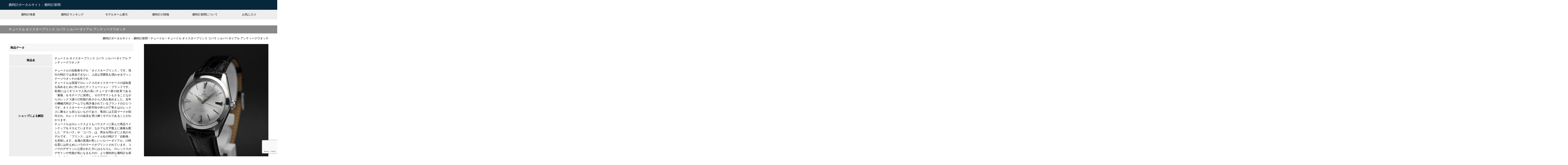

--- FILE ---
content_type: text/html; charset=UTF-8
request_url: https://watchjournal.net/watch/timepiece-00001782/
body_size: 17204
content:
<!DOCTYPE html>
<html lang="ja">
<head>
    <meta charset="UTF-8">
    <meta http-equiv="X-UA-Compatible" content="IE=edge">
    <meta name="viewport" content="width=device-width,initial-scale=1.0">
    <meta name="format-detection" content="telephone=no">
    <meta name="description" content="チュードルの中古（USED）メンズブランド腕時計「チュードル オイスタープリンス コバラ シルバーダイアル アンティークウオッチ」の通販情報。アンティーク時計通販専門店・タイムピースが108,000円で販売。" />
<meta name="author" content="腕時計新聞">
<link rel="icon" type="image/x-icon" href="https:///watchjournal.net/favicon.ico">        <link rel="stylesheet" media="screen,print" href="https://watchjournal.net/wp/wp-content/themes/wordpress-watchjournal/style.css" />
        <link rel="canonical" href="https://watchjournal.net/watch/timepiece-00001782/" />

    <title>チュードル オイスタープリンス コバラ シルバーダイアル アンティークウオッチ | 腕時計ポータルサイト：腕時計新聞</title>
<meta name='robots' content='max-image-preview:large' />
<link rel="alternate" type="application/rss+xml" title="腕時計ポータルサイト：腕時計新聞 &raquo; フィード" href="https://watchjournal.net/feed/" />
<link rel="alternate" type="application/rss+xml" title="腕時計ポータルサイト：腕時計新聞 &raquo; コメントフィード" href="https://watchjournal.net/comments/feed/" />
<link rel="alternate" title="oEmbed (JSON)" type="application/json+oembed" href="https://watchjournal.net/wp-json/oembed/1.0/embed?url=https%3A%2F%2Fwatchjournal.net%2Fwatch%2Ftimepiece-00001782%2F" />
<link rel="alternate" title="oEmbed (XML)" type="text/xml+oembed" href="https://watchjournal.net/wp-json/oembed/1.0/embed?url=https%3A%2F%2Fwatchjournal.net%2Fwatch%2Ftimepiece-00001782%2F&#038;format=xml" />
<style id='wp-img-auto-sizes-contain-inline-css' type='text/css'>
img:is([sizes=auto i],[sizes^="auto," i]){contain-intrinsic-size:3000px 1500px}
/*# sourceURL=wp-img-auto-sizes-contain-inline-css */
</style>
<style id='wp-emoji-styles-inline-css' type='text/css'>

	img.wp-smiley, img.emoji {
		display: inline !important;
		border: none !important;
		box-shadow: none !important;
		height: 1em !important;
		width: 1em !important;
		margin: 0 0.07em !important;
		vertical-align: -0.1em !important;
		background: none !important;
		padding: 0 !important;
	}
/*# sourceURL=wp-emoji-styles-inline-css */
</style>
<style id='wp-block-library-inline-css' type='text/css'>
:root{--wp-block-synced-color:#7a00df;--wp-block-synced-color--rgb:122,0,223;--wp-bound-block-color:var(--wp-block-synced-color);--wp-editor-canvas-background:#ddd;--wp-admin-theme-color:#007cba;--wp-admin-theme-color--rgb:0,124,186;--wp-admin-theme-color-darker-10:#006ba1;--wp-admin-theme-color-darker-10--rgb:0,107,160.5;--wp-admin-theme-color-darker-20:#005a87;--wp-admin-theme-color-darker-20--rgb:0,90,135;--wp-admin-border-width-focus:2px}@media (min-resolution:192dpi){:root{--wp-admin-border-width-focus:1.5px}}.wp-element-button{cursor:pointer}:root .has-very-light-gray-background-color{background-color:#eee}:root .has-very-dark-gray-background-color{background-color:#313131}:root .has-very-light-gray-color{color:#eee}:root .has-very-dark-gray-color{color:#313131}:root .has-vivid-green-cyan-to-vivid-cyan-blue-gradient-background{background:linear-gradient(135deg,#00d084,#0693e3)}:root .has-purple-crush-gradient-background{background:linear-gradient(135deg,#34e2e4,#4721fb 50%,#ab1dfe)}:root .has-hazy-dawn-gradient-background{background:linear-gradient(135deg,#faaca8,#dad0ec)}:root .has-subdued-olive-gradient-background{background:linear-gradient(135deg,#fafae1,#67a671)}:root .has-atomic-cream-gradient-background{background:linear-gradient(135deg,#fdd79a,#004a59)}:root .has-nightshade-gradient-background{background:linear-gradient(135deg,#330968,#31cdcf)}:root .has-midnight-gradient-background{background:linear-gradient(135deg,#020381,#2874fc)}:root{--wp--preset--font-size--normal:16px;--wp--preset--font-size--huge:42px}.has-regular-font-size{font-size:1em}.has-larger-font-size{font-size:2.625em}.has-normal-font-size{font-size:var(--wp--preset--font-size--normal)}.has-huge-font-size{font-size:var(--wp--preset--font-size--huge)}.has-text-align-center{text-align:center}.has-text-align-left{text-align:left}.has-text-align-right{text-align:right}.has-fit-text{white-space:nowrap!important}#end-resizable-editor-section{display:none}.aligncenter{clear:both}.items-justified-left{justify-content:flex-start}.items-justified-center{justify-content:center}.items-justified-right{justify-content:flex-end}.items-justified-space-between{justify-content:space-between}.screen-reader-text{border:0;clip-path:inset(50%);height:1px;margin:-1px;overflow:hidden;padding:0;position:absolute;width:1px;word-wrap:normal!important}.screen-reader-text:focus{background-color:#ddd;clip-path:none;color:#444;display:block;font-size:1em;height:auto;left:5px;line-height:normal;padding:15px 23px 14px;text-decoration:none;top:5px;width:auto;z-index:100000}html :where(.has-border-color){border-style:solid}html :where([style*=border-top-color]){border-top-style:solid}html :where([style*=border-right-color]){border-right-style:solid}html :where([style*=border-bottom-color]){border-bottom-style:solid}html :where([style*=border-left-color]){border-left-style:solid}html :where([style*=border-width]){border-style:solid}html :where([style*=border-top-width]){border-top-style:solid}html :where([style*=border-right-width]){border-right-style:solid}html :where([style*=border-bottom-width]){border-bottom-style:solid}html :where([style*=border-left-width]){border-left-style:solid}html :where(img[class*=wp-image-]){height:auto;max-width:100%}:where(figure){margin:0 0 1em}html :where(.is-position-sticky){--wp-admin--admin-bar--position-offset:var(--wp-admin--admin-bar--height,0px)}@media screen and (max-width:600px){html :where(.is-position-sticky){--wp-admin--admin-bar--position-offset:0px}}

/*# sourceURL=wp-block-library-inline-css */
</style><style id='global-styles-inline-css' type='text/css'>
:root{--wp--preset--aspect-ratio--square: 1;--wp--preset--aspect-ratio--4-3: 4/3;--wp--preset--aspect-ratio--3-4: 3/4;--wp--preset--aspect-ratio--3-2: 3/2;--wp--preset--aspect-ratio--2-3: 2/3;--wp--preset--aspect-ratio--16-9: 16/9;--wp--preset--aspect-ratio--9-16: 9/16;--wp--preset--color--black: #000000;--wp--preset--color--cyan-bluish-gray: #abb8c3;--wp--preset--color--white: #ffffff;--wp--preset--color--pale-pink: #f78da7;--wp--preset--color--vivid-red: #cf2e2e;--wp--preset--color--luminous-vivid-orange: #ff6900;--wp--preset--color--luminous-vivid-amber: #fcb900;--wp--preset--color--light-green-cyan: #7bdcb5;--wp--preset--color--vivid-green-cyan: #00d084;--wp--preset--color--pale-cyan-blue: #8ed1fc;--wp--preset--color--vivid-cyan-blue: #0693e3;--wp--preset--color--vivid-purple: #9b51e0;--wp--preset--gradient--vivid-cyan-blue-to-vivid-purple: linear-gradient(135deg,rgb(6,147,227) 0%,rgb(155,81,224) 100%);--wp--preset--gradient--light-green-cyan-to-vivid-green-cyan: linear-gradient(135deg,rgb(122,220,180) 0%,rgb(0,208,130) 100%);--wp--preset--gradient--luminous-vivid-amber-to-luminous-vivid-orange: linear-gradient(135deg,rgb(252,185,0) 0%,rgb(255,105,0) 100%);--wp--preset--gradient--luminous-vivid-orange-to-vivid-red: linear-gradient(135deg,rgb(255,105,0) 0%,rgb(207,46,46) 100%);--wp--preset--gradient--very-light-gray-to-cyan-bluish-gray: linear-gradient(135deg,rgb(238,238,238) 0%,rgb(169,184,195) 100%);--wp--preset--gradient--cool-to-warm-spectrum: linear-gradient(135deg,rgb(74,234,220) 0%,rgb(151,120,209) 20%,rgb(207,42,186) 40%,rgb(238,44,130) 60%,rgb(251,105,98) 80%,rgb(254,248,76) 100%);--wp--preset--gradient--blush-light-purple: linear-gradient(135deg,rgb(255,206,236) 0%,rgb(152,150,240) 100%);--wp--preset--gradient--blush-bordeaux: linear-gradient(135deg,rgb(254,205,165) 0%,rgb(254,45,45) 50%,rgb(107,0,62) 100%);--wp--preset--gradient--luminous-dusk: linear-gradient(135deg,rgb(255,203,112) 0%,rgb(199,81,192) 50%,rgb(65,88,208) 100%);--wp--preset--gradient--pale-ocean: linear-gradient(135deg,rgb(255,245,203) 0%,rgb(182,227,212) 50%,rgb(51,167,181) 100%);--wp--preset--gradient--electric-grass: linear-gradient(135deg,rgb(202,248,128) 0%,rgb(113,206,126) 100%);--wp--preset--gradient--midnight: linear-gradient(135deg,rgb(2,3,129) 0%,rgb(40,116,252) 100%);--wp--preset--font-size--small: 13px;--wp--preset--font-size--medium: 20px;--wp--preset--font-size--large: 36px;--wp--preset--font-size--x-large: 42px;--wp--preset--spacing--20: 0.44rem;--wp--preset--spacing--30: 0.67rem;--wp--preset--spacing--40: 1rem;--wp--preset--spacing--50: 1.5rem;--wp--preset--spacing--60: 2.25rem;--wp--preset--spacing--70: 3.38rem;--wp--preset--spacing--80: 5.06rem;--wp--preset--shadow--natural: 6px 6px 9px rgba(0, 0, 0, 0.2);--wp--preset--shadow--deep: 12px 12px 50px rgba(0, 0, 0, 0.4);--wp--preset--shadow--sharp: 6px 6px 0px rgba(0, 0, 0, 0.2);--wp--preset--shadow--outlined: 6px 6px 0px -3px rgb(255, 255, 255), 6px 6px rgb(0, 0, 0);--wp--preset--shadow--crisp: 6px 6px 0px rgb(0, 0, 0);}:where(.is-layout-flex){gap: 0.5em;}:where(.is-layout-grid){gap: 0.5em;}body .is-layout-flex{display: flex;}.is-layout-flex{flex-wrap: wrap;align-items: center;}.is-layout-flex > :is(*, div){margin: 0;}body .is-layout-grid{display: grid;}.is-layout-grid > :is(*, div){margin: 0;}:where(.wp-block-columns.is-layout-flex){gap: 2em;}:where(.wp-block-columns.is-layout-grid){gap: 2em;}:where(.wp-block-post-template.is-layout-flex){gap: 1.25em;}:where(.wp-block-post-template.is-layout-grid){gap: 1.25em;}.has-black-color{color: var(--wp--preset--color--black) !important;}.has-cyan-bluish-gray-color{color: var(--wp--preset--color--cyan-bluish-gray) !important;}.has-white-color{color: var(--wp--preset--color--white) !important;}.has-pale-pink-color{color: var(--wp--preset--color--pale-pink) !important;}.has-vivid-red-color{color: var(--wp--preset--color--vivid-red) !important;}.has-luminous-vivid-orange-color{color: var(--wp--preset--color--luminous-vivid-orange) !important;}.has-luminous-vivid-amber-color{color: var(--wp--preset--color--luminous-vivid-amber) !important;}.has-light-green-cyan-color{color: var(--wp--preset--color--light-green-cyan) !important;}.has-vivid-green-cyan-color{color: var(--wp--preset--color--vivid-green-cyan) !important;}.has-pale-cyan-blue-color{color: var(--wp--preset--color--pale-cyan-blue) !important;}.has-vivid-cyan-blue-color{color: var(--wp--preset--color--vivid-cyan-blue) !important;}.has-vivid-purple-color{color: var(--wp--preset--color--vivid-purple) !important;}.has-black-background-color{background-color: var(--wp--preset--color--black) !important;}.has-cyan-bluish-gray-background-color{background-color: var(--wp--preset--color--cyan-bluish-gray) !important;}.has-white-background-color{background-color: var(--wp--preset--color--white) !important;}.has-pale-pink-background-color{background-color: var(--wp--preset--color--pale-pink) !important;}.has-vivid-red-background-color{background-color: var(--wp--preset--color--vivid-red) !important;}.has-luminous-vivid-orange-background-color{background-color: var(--wp--preset--color--luminous-vivid-orange) !important;}.has-luminous-vivid-amber-background-color{background-color: var(--wp--preset--color--luminous-vivid-amber) !important;}.has-light-green-cyan-background-color{background-color: var(--wp--preset--color--light-green-cyan) !important;}.has-vivid-green-cyan-background-color{background-color: var(--wp--preset--color--vivid-green-cyan) !important;}.has-pale-cyan-blue-background-color{background-color: var(--wp--preset--color--pale-cyan-blue) !important;}.has-vivid-cyan-blue-background-color{background-color: var(--wp--preset--color--vivid-cyan-blue) !important;}.has-vivid-purple-background-color{background-color: var(--wp--preset--color--vivid-purple) !important;}.has-black-border-color{border-color: var(--wp--preset--color--black) !important;}.has-cyan-bluish-gray-border-color{border-color: var(--wp--preset--color--cyan-bluish-gray) !important;}.has-white-border-color{border-color: var(--wp--preset--color--white) !important;}.has-pale-pink-border-color{border-color: var(--wp--preset--color--pale-pink) !important;}.has-vivid-red-border-color{border-color: var(--wp--preset--color--vivid-red) !important;}.has-luminous-vivid-orange-border-color{border-color: var(--wp--preset--color--luminous-vivid-orange) !important;}.has-luminous-vivid-amber-border-color{border-color: var(--wp--preset--color--luminous-vivid-amber) !important;}.has-light-green-cyan-border-color{border-color: var(--wp--preset--color--light-green-cyan) !important;}.has-vivid-green-cyan-border-color{border-color: var(--wp--preset--color--vivid-green-cyan) !important;}.has-pale-cyan-blue-border-color{border-color: var(--wp--preset--color--pale-cyan-blue) !important;}.has-vivid-cyan-blue-border-color{border-color: var(--wp--preset--color--vivid-cyan-blue) !important;}.has-vivid-purple-border-color{border-color: var(--wp--preset--color--vivid-purple) !important;}.has-vivid-cyan-blue-to-vivid-purple-gradient-background{background: var(--wp--preset--gradient--vivid-cyan-blue-to-vivid-purple) !important;}.has-light-green-cyan-to-vivid-green-cyan-gradient-background{background: var(--wp--preset--gradient--light-green-cyan-to-vivid-green-cyan) !important;}.has-luminous-vivid-amber-to-luminous-vivid-orange-gradient-background{background: var(--wp--preset--gradient--luminous-vivid-amber-to-luminous-vivid-orange) !important;}.has-luminous-vivid-orange-to-vivid-red-gradient-background{background: var(--wp--preset--gradient--luminous-vivid-orange-to-vivid-red) !important;}.has-very-light-gray-to-cyan-bluish-gray-gradient-background{background: var(--wp--preset--gradient--very-light-gray-to-cyan-bluish-gray) !important;}.has-cool-to-warm-spectrum-gradient-background{background: var(--wp--preset--gradient--cool-to-warm-spectrum) !important;}.has-blush-light-purple-gradient-background{background: var(--wp--preset--gradient--blush-light-purple) !important;}.has-blush-bordeaux-gradient-background{background: var(--wp--preset--gradient--blush-bordeaux) !important;}.has-luminous-dusk-gradient-background{background: var(--wp--preset--gradient--luminous-dusk) !important;}.has-pale-ocean-gradient-background{background: var(--wp--preset--gradient--pale-ocean) !important;}.has-electric-grass-gradient-background{background: var(--wp--preset--gradient--electric-grass) !important;}.has-midnight-gradient-background{background: var(--wp--preset--gradient--midnight) !important;}.has-small-font-size{font-size: var(--wp--preset--font-size--small) !important;}.has-medium-font-size{font-size: var(--wp--preset--font-size--medium) !important;}.has-large-font-size{font-size: var(--wp--preset--font-size--large) !important;}.has-x-large-font-size{font-size: var(--wp--preset--font-size--x-large) !important;}
/*# sourceURL=global-styles-inline-css */
</style>

<style id='classic-theme-styles-inline-css' type='text/css'>
/*! This file is auto-generated */
.wp-block-button__link{color:#fff;background-color:#32373c;border-radius:9999px;box-shadow:none;text-decoration:none;padding:calc(.667em + 2px) calc(1.333em + 2px);font-size:1.125em}.wp-block-file__button{background:#32373c;color:#fff;text-decoration:none}
/*# sourceURL=/wp-includes/css/classic-themes.min.css */
</style>
<link rel='stylesheet' id='contact-form-7-css' href='https://watchjournal.net/wp/wp-content/plugins/contact-form-7/includes/css/styles.css?ver=6.1' type='text/css' media='all' />
<link rel='stylesheet' id='simple-favorites-css' href='https://watchjournal.net/wp/wp-content/plugins/favorites/assets/css/favorites.css?ver=2.3.6' type='text/css' media='all' />
<script type="text/javascript" src="https://watchjournal.net/wp/wp-includes/js/jquery/jquery.min.js?ver=3.7.1" id="jquery-core-js"></script>
<script type="text/javascript" src="https://watchjournal.net/wp/wp-includes/js/jquery/jquery-migrate.min.js?ver=3.4.1" id="jquery-migrate-js"></script>
<script type="text/javascript" id="favorites-js-extra">
/* <![CDATA[ */
var favorites_data = {"ajaxurl":"https://watchjournal.net/wp/wp-admin/admin-ajax.php","nonce":"66cb4fcaa3","favorite":"Favorite \u003Ci class=\"sf-icon-star-empty\"\u003E\u003C/i\u003E","favorited":"Favorited \u003Ci class=\"sf-icon-star-full\"\u003E\u003C/i\u003E","includecount":"","indicate_loading":"","loading_text":"Loading","loading_image":"","loading_image_active":"","loading_image_preload":"","cache_enabled":"1","button_options":{"button_type":"custom","custom_colors":false,"box_shadow":false,"include_count":false,"default":{"background_default":false,"border_default":false,"text_default":false,"icon_default":false,"count_default":false},"active":{"background_active":false,"border_active":false,"text_active":false,"icon_active":false,"count_active":false}},"authentication_modal_content":"\u003Cp\u003E\u304a\u6c17\u306b\u5165\u308a\u3092\u8ffd\u52a0\u3059\u308b\u306b\u306f\u30ed\u30b0\u30a4\u30f3\u3057\u3066\u304f\u3060\u3055\u3044\u3002\u003C/p\u003E\u003Cp\u003E\u003Ca href=\"#\" data-favorites-modal-close\u003E\u3053\u306e\u901a\u77e5\u3092\u975e\u8868\u793a\u306b\u3059\u308b\u003C/a\u003E\u003C/p\u003E","authentication_redirect":"","dev_mode":"","logged_in":"","user_id":"0","authentication_redirect_url":"https://watchjournal.net/wp/wp-login.php"};
//# sourceURL=favorites-js-extra
/* ]]> */
</script>
<script type="text/javascript" src="https://watchjournal.net/wp/wp-content/plugins/favorites/assets/js/favorites.min.js?ver=2.3.6" id="favorites-js"></script>
<link rel="https://api.w.org/" href="https://watchjournal.net/wp-json/" /><link rel="alternate" title="JSON" type="application/json" href="https://watchjournal.net/wp-json/wp/v2/watch/7515" /><link rel="EditURI" type="application/rsd+xml" title="RSD" href="https://watchjournal.net/wp/xmlrpc.php?rsd" />
<meta name="generator" content="WordPress 6.9" />
<link rel='shortlink' href='https://watchjournal.net/?p=7515' />

<script async src="https://www.googletagmanager.com/gtag/js?id=UA-4284362-6"></script>
<script>
  window.dataLayer = window.dataLayer || [];
  function gtag(){dataLayer.push(arguments);}
  gtag('js', new Date());
  gtag('config', 'UA-4284362-6');
</script>

</head>
<body class="wp-singular watch-template-default single single-watch postid-7515 wp-theme-wordpress-watchjournal">
    <div class="wrapper">
        <header>
            <div class="logo"><a href="https://watchjournal.net">腕時計ポータルサイト：腕時計新聞</a></div>
            <div class="menu-header-menu-container"><ul id="menu-header-menu" class="menu"><li id="menu-item-20622" class="menu-item menu-item-type-custom menu-item-object-custom menu-item-20622"><a href="https://www.watchjournal.net/?s=">腕時計検索</a></li>
<li id="menu-item-20613" class="menu-item menu-item-type-post_type menu-item-object-page menu-item-20613"><a href="https://watchjournal.net/ranking/">腕時計ランキング</a></li>
<li id="menu-item-20614" class="menu-item menu-item-type-post_type menu-item-object-page menu-item-20614"><a href="https://watchjournal.net/model/">モデルネーム索引</a></li>
<li id="menu-item-20615" class="menu-item menu-item-type-post_type menu-item-object-page menu-item-20615"><a href="https://watchjournal.net/information/">腕時計の情報</a></li>
<li id="menu-item-20616" class="menu-item menu-item-type-post_type menu-item-object-page menu-item-20616"><a href="https://watchjournal.net/about/">腕時計新聞について</a></li>
<li id="menu-item-20617" class="menu-item menu-item-type-post_type menu-item-object-page menu-item-20617"><a href="https://watchjournal.net/favorite/">お気に入り</a></li>
</ul></div>        </header>
        <article id="post-7515" class="post-7515 watch type-watch status-publish has-post-thumbnail hentry watch-category-watch-tudor watch-tag-watch-size-mens watch-tag-watch-tag-business watch-tag-watch-belt-leather watch-tag-watch-movement-automatic watch-tag-watch-shape-round watch-tag-watch-dial-silver watch-tag-watch-condition-used watch-tag-watch-material-stainless watch-tag-watch-display-analog">                            <section itemscope itemtype="http://schema.org/Product">
        <h1 itemprop="name" class="entry-title">チュードル オイスタープリンス コバラ シルバーダイアル アンティークウオッチ</h1>
        <div class="breadcrumbs">
            <ul>
            <!-- Breadcrumb NavXT 7.4.1 -->
<span property="itemListElement" typeof="ListItem"><a property="item" typeof="WebPage" title="腕時計ポータルサイト：腕時計新聞へ移動する" href="https://watchjournal.net" class="home" ><span property="name">腕時計ポータルサイト：腕時計新聞</span></a><meta property="position" content="1"></span> &gt; <span property="itemListElement" typeof="ListItem"><a property="item" typeof="WebPage" title="Go to the チュードル 腕時計カテゴリー archives." href="https://watchjournal.net/watch-category/watch-tudor/" class="taxonomy watch-category" ><span property="name">チュードル</span></a><meta property="position" content="2"></span> &gt; <span property="itemListElement" typeof="ListItem"><span property="name" class="post post-watch current-item">チュードル オイスタープリンス コバラ シルバーダイアル アンティークウオッチ</span><meta property="url" content="https://watchjournal.net/watch/timepiece-00001782/"><meta property="position" content="3"></span>            </ul>
        </div><!--breadcrumbs-->
            <div class="float-box">
                <div class="fb-right">
                    <div class="single-watch-img">
                                        <img width="640" height="640" src="https://watchjournal.net/wp/wp-content/uploads/watch0110201.jpg" class="attachment-large size-large wp-post-image" alt="チュードル オイスタープリンス コバラ シルバーダイアル アンティークウオッチ" title="チュードル オイスタープリンス コバラ シルバーダイアル アンティークウオッチ" decoding="async" fetchpriority="high" />                                        </div>
                    <div class="appositive-list single-watch-keyword">
                        <ul class="al-pc-4 al-tb-3 al-sp-2">
                            <li>スーツスタイル</li>
    <li>爽やかな印象</li>
    <li>シンプル</li>
                        </ul>
                    </div>
                    <section itemprop="description">
                    <h2>商品解説</h2>
                    <h3>商品名</h3>
<p>
チュードル メンズ ブランド腕時計 自動巻 シルバーダイアル USED（中古）</p>
<h3>概要</h3>
<p>
実力と人気を兼ね備えたチュードルの腕時計です。メンズサイズ。</p>
<h3>デザイン</h3>
<p>
腕時計でもっともスタンダードな円形の文字盤です。万能の文字盤カラーなので、つけるシチュエーションを問いません。腕時計の基本となるシンプルなアナログ表示です。シンプルなだけに、デザインの完成度の高さが必要です。
腕時計然とした印象になる革ベルト仕様の腕時計です。革ベルトは装用感に優れます。現代の腕時計としては一般的な、ステンレスを採用した一本です。ステンレスはキズや腐食に強く、価格とのバランスが良いことで知られています。</p>
<h3>スペック</h3>
<p>
自動巻です。腕の動きでゼンマイが巻き上がる腕時計との一体感は自動巻ならでは。</p>
<h3>コンディション</h3>
<p>
中古（USED）の腕時計です。中古、というとネガティブな印象もありますが、腕時計ではヴィンテージやアンティークと呼ばれ、希少性のためプレミア価格になることもしばしばあります。108000ブランド腕時計としてはお求めやすい価格帯の一本です。人気商品のため売り切れとなっています。同様の商品をお探しください。</p>                    </section>
                </div><!--fb-right--> 
                <div class="fb-left">
                    <div class="single-watch-action dp-sp">
                                        <span>売り切れ／掲載終了</span>
                                        </div>
                    <section>
                    <h2>商品データ</h2>
                    <table>
                        <tr><th>商品名</th><td>
                                                    チュードル オイスタープリンス コバラ シルバーダイアル アンティークウオッチ                                                </td></tr>
                        <tr><th>ショップによる解説</th><td><blockquote cite="https://www.timepiece.jp/standard/st_tudor/antiquewatch1782/">チュードルの自動巻モデル「オイスタープリンス」です。現行の時計では真似できない、上品な雰囲気を漂わせるヴィンテージウオッチの名作です。<br />チュードルは英国でロレックスのオイスターケースの認知度を高めるために作られたディフュージョン・ブランドです。初期にはイギリスで人気の高いチューダー家の紋章である「薔薇」をモチーフに採用し、そのデザインもさることながらロレックス譲りの性能の高さから人気を集めました。近年の機械式時計ブームでも再評価されているブランドのひとつです。オイスターケースの堅牢性や作りの丁寧さはロレックスに勝るとも劣らないものであり、竜頭には王冠マークが刻印され、ロレックスの血流を受け継ぐモデルであることがわかります。<br />チュードルはロレックスよりもバラエティに富んだ商品ラインナップをそろえていますが、なかでも文字盤上に薔薇を配した「デカバラ」や「コバラ」は、男女を問わずに人気のモデルです。「プリンス」はチュードル社の時計で「自動巻」を意味します。金属の質感が美しいシルバーダイアル。12時位置には控えめにバラのマークがプリントされています。コバラのデザインに心惹かれた方にはもちろん、ロレックスのデザインや性能が気になるものの、より個性的な腕時計を探している方に。ノンデイトの自動巻腕時計をお探しの方にもオススメです。</blockquote></td></tr>
                        <tr><th>ショップ</th><td><a href="https://www.timepiece.jp/">アンティーク時計通販専門店・タイムピース</a></td></tr>
                        <tr><th>ブランド</th><td temprop="brand" itemscope itemtype="http://schema.org/Brand"><span itemprop="name"><a href="https://watchjournal.net/watch-category/watch-tudor/" rel="tag">チュードル</a></span></td></tr>
						                        <tr><th>価格</th><td class="single-watch-price" itemprop="offers" itemscope itemtype="http://schema.org/Offer">108,000<span itemprop="price" style="display: none;">108000</span><span itemprop="priceCurrency" style="display: none;">108000</span>円
                        （税込・                        送料別）</td></tr>
                        <tr><th>状況</th><td>SOLD OUT
                        </td></tr>
                        <tr><th>お気に入り</th><td><a class="simplefavorite-button" data-postid="7515" data-siteid="1" data-groupid="1" data-favoritecount="0" style="">Favorite <i class="sf-icon-star-empty"></i></a>（<a href="https://www.watchjournal.net/favorite/">お気に入り腕時計一覧</a>）</td></tr>
                    </table>
                    <div class="single-watch-action">
                                        <span>売り切れ／掲載終了</span>
                                        </div>
                    <div class="share appositive-list">
<ul class="al-pc-4 al-tb-4 al-sp-2">
<!--ツイートボタン-->
<li class="twitter"> 
<a href="https://twitter.com/share?text=%E3%83%81%E3%83%A5%E3%83%BC%E3%83%89%E3%83%AB+%E3%82%AA%E3%82%A4%E3%82%B9%E3%82%BF%E3%83%BC%E3%83%97%E3%83%AA%E3%83%B3%E3%82%B9+%E3%82%B3%E3%83%90%E3%83%A9+%E3%82%B7%E3%83%AB%E3%83%90%E3%83%BC%E3%83%80%E3%82%A4%E3%82%A2%E3%83%AB+%E3%82%A2%E3%83%B3%E3%83%86%E3%82%A3%E3%83%BC%E3%82%AF%E3%82%A6%E3%82%AA%E3%83%83%E3%83%81&url=https%3A%2F%2Fwatchjournal.net%2Fwatch%2Ftimepiece-00001782%2F&via=watch_journal&tw_p=tweetbutton&related=watch_journal"><i class="fa fa-twitter"></i>Twitter&nbsp;</a>
</li>
<!--Facebookボタン-->      
<li class="facebook">
<a href="https://www.facebook.com/sharer.php?src=bm&u=https%3A%2F%2Fwatchjournal.net%2Fwatch%2Ftimepiece-00001782%2F&t=%E3%83%81%E3%83%A5%E3%83%BC%E3%83%89%E3%83%AB+%E3%82%AA%E3%82%A4%E3%82%B9%E3%82%BF%E3%83%BC%E3%83%97%E3%83%AA%E3%83%B3%E3%82%B9+%E3%82%B3%E3%83%90%E3%83%A9+%E3%82%B7%E3%83%AB%E3%83%90%E3%83%BC%E3%83%80%E3%82%A4%E3%82%A2%E3%83%AB+%E3%82%A2%E3%83%B3%E3%83%86%E3%82%A3%E3%83%BC%E3%82%AF%E3%82%A6%E3%82%AA%E3%83%83%E3%83%81"><i class="fa fa-facebook"></i>
Facebook&nbsp;</a>
</li>
<!--はてブボタン-->  
<li class="hatebu">       
<a href="https://b.hatena.ne.jp/add?mode=confirm&url=https%3A%2F%2Fwatchjournal.net%2Fwatch%2Ftimepiece-00001782%2F"><i class="fa fa-hatena"></i>はてブ&nbsp; </a>
</li>
<!--LINEボタン-->   
<li class="line">
<a href="https://line.me/R/msg/text/?%E3%83%81%E3%83%A5%E3%83%BC%E3%83%89%E3%83%AB+%E3%82%AA%E3%82%A4%E3%82%B9%E3%82%BF%E3%83%BC%E3%83%97%E3%83%AA%E3%83%B3%E3%82%B9+%E3%82%B3%E3%83%90%E3%83%A9+%E3%82%B7%E3%83%AB%E3%83%90%E3%83%BC%E3%83%80%E3%82%A4%E3%82%A2%E3%83%AB+%E3%82%A2%E3%83%B3%E3%83%86%E3%82%A3%E3%83%BC%E3%82%AF%E3%82%A6%E3%82%AA%E3%83%83%E3%83%81%0Ahttps%3A%2F%2Fwatchjournal.net%2Fwatch%2Ftimepiece-00001782%2F">LINE</a>
</li>     
<!--ポケットボタン-->      
<li class="pocket">
<a href="https://getpocket.com/edit?url=https%3A%2F%2Fwatchjournal.net%2Fwatch%2Ftimepiece-00001782%2F&title=%E3%83%81%E3%83%A5%E3%83%BC%E3%83%89%E3%83%AB+%E3%82%AA%E3%82%A4%E3%82%B9%E3%82%BF%E3%83%BC%E3%83%97%E3%83%AA%E3%83%B3%E3%82%B9+%E3%82%B3%E3%83%90%E3%83%A9+%E3%82%B7%E3%83%AB%E3%83%90%E3%83%BC%E3%83%80%E3%82%A4%E3%82%A2%E3%83%AB+%E3%82%A2%E3%83%B3%E3%83%86%E3%82%A3%E3%83%BC%E3%82%AF%E3%82%A6%E3%82%AA%E3%83%83%E3%83%81"><i class="fa fa-get-pocket"></i>Pocket&nbsp; </a></li>
<!--RSSボタン-->
<li class="rss">
<a href="https://watchjournal.net/?feed=rss2"><i class="fa fa-rss"></i>RSS</a></li>
<!--feedlyボタン-->
<li class="feedly">
<a href="https://feedly.com/index.html#subscription%2Ffeed%2Fhttp%3A%2F%2Fwatchjournal.net%2Ffeed%2F"  target="blank"><i class="fa fa-rss"></i>feedly&nbsp; </a></li>
</ul>
</div><!--share-->                    </section>
                    <section>
                    <h2>ご利用上の注意</h2>
                    <ul>
                        <li>在庫状況は随時更新しておりますが、タイムラグがある場合があります</li>
                        <li>ご注文に際してはリンク先の商品ページの情報をよく確認してください</li>
                    </ul>
                    </section>
                </div><!--fb-left-->

            </div><!--float-box--> 
            <div class="float-box" style="border: solid 1px #ccc; padding: 1rem;">
            <div class="fb-left">
                <section>
                                <h2>ブランド情報（チュードル）</h2>
                                                                                                                                                                                                                                                                                                            <h4>チュードルとは</h4>
<p>チュードルは、ロレックスやオメガと比べるとマイナーな感が否めませんが、腕時計愛好家にとっては気になるブランドのひとつです。チュードルはロレックスの兄弟ブランドとして生まれましたが、その知名度には雲泥の差があります。</p>
<p>とはいえ、近年の機械式時計ブームで再評価されているブランドのひとつといえるでしょう。ロレックスの人気の高い日本では、それに引っ張られる形で特に高い注目を集めています。</p>
<h5>ロレックス・オイスターケース販促のために</h5>
<p>チュードルはロレックス社が戦略的に作った別ブランドです。1930年代、ロレックス社の技術力の高さはすでに時計業界で知られていましたが、その高額な価格設定から販売実績は芳しくないものでした。</p>
<p>ロレックス社は自社の時計の最たる特長である「オイスターケース」をより多くの人に知ってもらい、また売り上げを補う目的で、新ブランド「チュードル」を立ち上げました。</p>
<p>すでに成功している時計メーカーが他の地域に進出する際、ブランドの名前を変えることは当時からよく行われていました。しかしロレックスの場合、「オイスターケース」の良さを知らしめるためだけにブランドを作ってしまう、というのが、マーケティングの上手いロレックスらしいところです。</p>
<p>チュードルの時計は、ロレックスの性能が安価に手にはいることから、ひろく受け入れられ、ロレックスの販売促進に大きく貢献しました。</p>
<h5>社名とエンブレム</h5>
<p>チュードルがターゲットとした市場は、ロレックスの本社のあったイギリス国内でした。ブランド名とした「チュードル」とは「TUDOR」、つまり英国の名門・チューダー家の名前です。</p>
<p>15世紀にイングランド全土を巻き込んだ薔薇戦争時、対立していたヨーク家とランカスター家はそれぞれ、白薔薇と赤薔薇を紋章として使っていました。</p>
<p>戦後成立したチューダー朝は、この二つを組み合わせた紋章を作りました。英国で人気の高いチューダー家の名前とエンブレムは、チュードルの販売促進に高い効果があったようです。</p>
<p>1970年代になると、同じくチューダー家の紋章として使われた「盾」もエンブレムとして採用されました。この変更は、有機的な曲線を多く含む薔薇のロゴが複雑で、手間がかかることが理由のひとつであると言われています。</p>
<h5>ロレックスよりもロレックスらしく</h5>
<p>チュードルはロレックスと共通のパーツを数多く使用しています。たとえば、竜頭にロレックスのアイコンである、王冠マークがみられるものもあります。</p>
<p>また、多くのモデルでは裏蓋には王冠マークとともに「ROLEX」の名前が刻印されているなど、ロレックスの腕時計以上にロレックスカラーを打ち出したデザインとなっています。一方でムーブメントには、ETA社のエボーシュを用いることで価格を下げました。</p>
<h5>ロレックスのディフュージョンブランドとして</h5>
<p>チュードルは、ロレックスでも提供されるモデルに類似したモデルだけではなく、オリジナルの時計も数多く製造しました。チュードルのラインナップにはロレックスに存在しないものもみられます。</p>
<p>たとえばダイバーズウォッチの名機「サブマリーナ」には、メンズ（39.3mm）、ボーイズ（36.4mm）、ミニ（32.5mm）の三つのサイズが存在します。</p>
<h5>ロレックスからの独立</h5>
<p>1990年代になると、チュードルはロレックスにはない、オリジナルのモデルをより多く発売するようになります。ロレックスが高価すぎて手に入らないとか、ロレックスのデザインや機能が気になるけれど、人とは少し違った物が欲しいといった、いろいろな需要をうまく満たしながら成長したチュードルは、次第にロレックスのカラーが薄れ、独立したブランドへとシフトしていきました。</p>                                                                                                                                                                                                                                                                </section>
                <section>
                <h3>チュードルの腕時計</h3>
                                                                <div class="appositive-list">
                            <ul class="al-pc-4 al-tb-3 al-sp-3">
                                                        <li class="unit">
    <div class="unit-watch">
    <div class="unit-watch-brand" title="チュードル">TUDOR</div>
    <a href="https://watchjournal.net/watch/closer01-10139674/">
    <div class="unit-watch-thumbnail"><img width="1" height="1" src="https://watchjournal.net/wp/wp-content/uploads/closer01-10139674.jpg" class="attachment-160x160 size-160x160 wp-post-image" alt="TUDOR チュードル プリンス デイト ミニサブ 73190 Cal.2671 自動巻き ボーイズ ev15 中古" title="TUDOR チュードル プリンス デイト ミニサブ 73190 Cal.2671 自動巻き ボーイズ ev15 中古" decoding="async" /></div>
    <div class="unit-watch-title">TUDOR チュードル プリンス デイト ミニサブ 73190 Cal.2671 自…</div>
    </a>
    <div class="unit-watch-price">224,213円</div>
    <div class="unit-watch-state">
    <div class="unit-soldout">SOLD OUT</div>    </div>
    <div class="unit-watch-favorite" title="クリックでON／OFF"><a class="simplefavorite-button" data-postid="21502" data-siteid="1" data-groupid="1" data-favoritecount="2" style="">Favorite <i class="sf-icon-star-empty"></i></a></div>
        </div><!--unit-watch-->
</li>                                                        <li class="unit">
    <div class="unit-watch">
    <div class="unit-watch-brand" title="チュードル">TUDOR</div>
    <a href="https://watchjournal.net/watch/closer01-10178685/">
    <div class="unit-watch-thumbnail"><img width="1" height="1" src="https://watchjournal.net/wp/wp-content/uploads/closer01-10178685.jpg" class="attachment-160x160 size-160x160 wp-post-image" alt="チュードル TUDOR 79090 プリンス オイスターデイト cal.2824-2 自動巻き メンズ _768210 中古" title="チュードル TUDOR 79090 プリンス オイスターデイト cal.2824-2 自動巻き メンズ _768210 中古" decoding="async" /></div>
    <div class="unit-watch-title">チュードル TUDOR 79090 プリンス オイスターデイト cal.2824-2…</div>
    </a>
    <div class="unit-watch-price">757,900円</div>
    <div class="unit-watch-state">
    <div class="unit-soldout">SOLD OUT</div>    </div>
    <div class="unit-watch-favorite" title="クリックでON／OFF"><a class="simplefavorite-button" data-postid="21484" data-siteid="1" data-groupid="1" data-favoritecount="1" style="">Favorite <i class="sf-icon-star-empty"></i></a></div>
        </div><!--unit-watch-->
</li>                                                        <li class="unit">
    <div class="unit-watch">
    <div class="unit-watch-brand" title="チュードル">TUDOR</div>
    <a href="https://watchjournal.net/watch/sumototimes-10012782/">
    <div class="unit-watch-thumbnail"><img width="1" height="1" src="https://watchjournal.net/wp/wp-content/uploads/sumototimes-10012782.jpg" class="attachment-160x160 size-160x160 wp-post-image" alt="TUDOR チュードル チューダー プリンスデイトデイ 76200 AT SS オートマ 自動巻き ステンレス 腕時計 時計 ウォッチ デイトチェンジ メンズ ブランドギャラリー東心斎橋店 中古" title="TUDOR チュードル チューダー プリンスデイトデイ 76200 AT SS オートマ 自動巻き ステンレス 腕時計 時計 ウォッチ デイトチェンジ メンズ ブランドギャラリー東心斎橋店 中古" decoding="async" loading="lazy" /></div>
    <div class="unit-watch-title">TUDOR チュードル チューダー プリンスデイトデイ 76200 AT SS …</div>
    </a>
    <div class="unit-watch-price">299,800円</div>
    <div class="unit-watch-state">
    <div class="unit-soldout">SOLD OUT</div>    </div>
    <div class="unit-watch-favorite" title="クリックでON／OFF"><a class="simplefavorite-button" data-postid="21482" data-siteid="1" data-groupid="1" data-favoritecount="1" style="">Favorite <i class="sf-icon-star-empty"></i></a></div>
        </div><!--unit-watch-->
</li>                                                        <li class="unit">
    <div class="unit-watch">
    <div class="unit-watch-brand" title="チュードル">TUDOR</div>
    <a href="https://watchjournal.net/watch/grare-11587481/">
    <div class="unit-watch-thumbnail"><img width="1" height="1" src="https://watchjournal.net/wp/wp-content/uploads/grare-11587481.jpg" class="attachment-160x160 size-160x160 wp-post-image" alt="チュードル ヘリテージ ブラックベイ クロノ 79360N TUDOR チューダー 腕時計 黒文字盤 安心保証  中古 チュードル ヘリテージ TUDOR チュードル 中古" title="チュードル ヘリテージ ブラックベイ クロノ 79360N TUDOR チューダー 腕時計 黒文字盤 安心保証  中古 チュードル ヘリテージ TUDOR チュードル 中古" decoding="async" loading="lazy" /></div>
    <div class="unit-watch-title">チュードル ヘリテージ ブラックベイ クロノ 79360N TUDOR チュ…</div>
    </a>
    <div class="unit-watch-price">599,700円</div>
    <div class="unit-watch-state">
    <div class="unit-soldout">SOLD OUT</div>    </div>
    <div class="unit-watch-favorite" title="クリックでON／OFF"><a class="simplefavorite-button" data-postid="21480" data-siteid="1" data-groupid="1" data-favoritecount="1" style="">Favorite <i class="sf-icon-star-empty"></i></a></div>
        </div><!--unit-watch-->
</li>                                                        <li class="unit">
    <div class="unit-watch">
    <div class="unit-watch-brand" title="チュードル">TUDOR</div>
    <a href="https://watchjournal.net/watch/kanteikyoku-utunomiya-10063464/">
    <div class="unit-watch-thumbnail"><img width="1" height="1" src="https://watchjournal.net/wp/wp-content/uploads/kanteikyoku-utunomiya-10063464.jpg" class="attachment-160x160 size-160x160 wp-post-image" alt="TUDOR プリンスデイト・クロノグラフ 79260 グレー文字盤 自動巻 腕時計 送料無料 特別価格 本体のみ タイミング調整 仕上済 オート クロノタイム メンズ 定番 人気 チューダー・チュードル 鹿沼店 31000160318-3k" title="TUDOR プリンスデイト・クロノグラフ 79260 グレー文字盤 自動巻 腕時計 送料無料 特別価格 本体のみ タイミング調整 仕上済 オート クロノタイム メンズ 定番 人気 チューダー・チュードル 鹿沼店 31000160318-3k" decoding="async" loading="lazy" /></div>
    <div class="unit-watch-title">TUDOR プリンスデイト・クロノグラフ 79260 グレー文字盤 自動…</div>
    </a>
    <div class="unit-watch-price">506,000円</div>
    <div class="unit-watch-state">
    <div class="unit-soldout">SOLD OUT</div>    </div>
    <div class="unit-watch-favorite" title="クリックでON／OFF"><a class="simplefavorite-button" data-postid="21363" data-siteid="1" data-groupid="1" data-favoritecount="0" style="">Favorite <i class="sf-icon-star-empty"></i></a></div>
        </div><!--unit-watch-->
</li>                                                        <li class="unit">
    <div class="unit-watch">
    <div class="unit-watch-brand" title="チュードル">TUDOR</div>
    <a href="https://watchjournal.net/watch/auc-kirin-corp-10005665/">
    <div class="unit-watch-thumbnail"><img width="1" height="1" src="https://watchjournal.net/wp/wp-content/uploads/auc-kirin-corp-10005665.jpg" class="attachment-160x160 size-160x160 wp-post-image" alt="チュードル プリンスオイスターデイト 74310N ボーイズ 自動巻き オートマ シルバー文字盤 ロレックスリューズ TUDOR チューダー アンティーク ボーイズ 中古" title="チュードル プリンスオイスターデイト 74310N ボーイズ 自動巻き オートマ シルバー文字盤 ロレックスリューズ TUDOR チューダー アンティーク ボーイズ 中古" decoding="async" loading="lazy" /></div>
    <div class="unit-watch-title">チュードル プリンスオイスターデイト 74310N ボーイズ 自動巻…</div>
    </a>
    <div class="unit-watch-price">178,000円</div>
    <div class="unit-watch-state">
    <div class="unit-soldout">SOLD OUT</div>    </div>
    <div class="unit-watch-favorite" title="クリックでON／OFF"><a class="simplefavorite-button" data-postid="21361" data-siteid="1" data-groupid="1" data-favoritecount="0" style="">Favorite <i class="sf-icon-star-empty"></i></a></div>
        </div><!--unit-watch-->
</li>                                                        <li class="unit">
    <div class="unit-watch">
    <div class="unit-watch-brand" title="チュードル">TUDOR</div>
    <a href="https://watchjournal.net/watch/rodeo-drive-10299363/">
    <div class="unit-watch-thumbnail"><img width="1" height="1" src="https://watchjournal.net/wp/wp-content/uploads/rodeo-drive-10299363.jpg" class="attachment-160x160 size-160x160 wp-post-image" alt="チューダー/チュードル ペラゴス39 腕時計 25407N ブラック メンズ 中古 SA品" title="チューダー/チュードル ペラゴス39 腕時計 25407N ブラック メンズ 中古 SA品" decoding="async" loading="lazy" /></div>
    <div class="unit-watch-title">チューダー/チュードル ペラゴス39 腕時計 25407N ブラック メ…</div>
    </a>
    <div class="unit-watch-price">605,000円</div>
    <div class="unit-watch-state">
    <div class="unit-soldout">SOLD OUT</div>    </div>
    <div class="unit-watch-favorite" title="クリックでON／OFF"><a class="simplefavorite-button" data-postid="21359" data-siteid="1" data-groupid="1" data-favoritecount="0" style="">Favorite <i class="sf-icon-star-empty"></i></a></div>
        </div><!--unit-watch-->
</li>                                                        <li class="unit">
    <div class="unit-watch">
    <div class="unit-watch-brand" title="チュードル">TUDOR</div>
    <a href="https://watchjournal.net/watch/ippuukishi-10146476/">
    <div class="unit-watch-thumbnail"><img width="1" height="1" src="https://watchjournal.net/wp/wp-content/uploads/ippuukishi-10146476.jpg" class="attachment-160x160 size-160x160 wp-post-image" alt="チューダー / チュードル TUDOR ブラックベイ ブロンズ ブッヘラー 130th 79250BB ブルー メンズ 腕時計 中古" title="チューダー / チュードル TUDOR ブラックベイ ブロンズ ブッヘラー 130th 79250BB ブルー メンズ 腕時計 中古" decoding="async" loading="lazy" /></div>
    <div class="unit-watch-title">チューダー / チュードル TUDOR ブラックベイ ブロンズ ブッヘ…</div>
    </a>
    <div class="unit-watch-price">576,980円</div>
    <div class="unit-watch-state">
    <div class="unit-soldout">SOLD OUT</div>    </div>
    <div class="unit-watch-favorite" title="クリックでON／OFF"><a class="simplefavorite-button" data-postid="21322" data-siteid="1" data-groupid="1" data-favoritecount="0" style="">Favorite <i class="sf-icon-star-empty"></i></a></div>
        </div><!--unit-watch-->
</li>                                                        </ul>
                        </div>
                        <div class="more-box">
                        <ul>
                            <li><a href="https://www.watchjournal.net/watch-category/watch-tudor/">チュードルの腕時計をさらに表示する</a></li>
                        </ul>
                        </div>
                                    </section>
                </div><!--fb-left-->
                <div class="fb-right">
                    

                                        <section>
                        <h2>チュードルで仕様の近い腕時計</h2>
                        <div class="appositive-list">
                        <ul class="al-pc-4 al-tb-4 al-sp-3">
                        <li class="unit">
    <div class="unit-watch">
    <div class="unit-watch-brand" title="チュードル">TUDOR</div>
    <a href="https://watchjournal.net/watch/brandox-11382141/">
    <div class="unit-watch-thumbnail"><img width="1" height="1" src="https://watchjournal.net/wp/wp-content/uploads/brandox-11382141.jpg" class="attachment-160x160 size-160x160 wp-post-image" alt="チュードル TUDOR チューダー プリンス オイスターデイト 74034 腕時計 SS WG 自動巻き ユニセックス 中古 msp29" title="チュードル TUDOR チューダー プリンス オイスターデイト 74034 腕時計 SS WG 自動巻き ユニセックス 中古 msp29" decoding="async" loading="lazy" /></div>
    <div class="unit-watch-title">チュードル TUDOR チューダー プリンス オイスターデイト 74034…</div>
    </a>
    <div class="unit-watch-price">173,000円</div>
    <div class="unit-watch-state">
    <div class="unit-soldout">SOLD OUT</div>    </div>
    <div class="unit-watch-favorite" title="クリックでON／OFF"><a class="simplefavorite-button" data-postid="20647" data-siteid="1" data-groupid="1" data-favoritecount="0" style="">Favorite <i class="sf-icon-star-empty"></i></a></div>
        </div><!--unit-watch-->
</li><li class="unit">
    <div class="unit-watch">
    <div class="unit-watch-brand" title="チュードル">TUDOR</div>
    <a href="https://watchjournal.net/watch/timepiece-00001075/">
    <div class="unit-watch-thumbnail"><img width="160" height="160" src="https://watchjournal.net/wp/wp-content/uploads/watch0025401.jpg" class="attachment-160x160 size-160x160 wp-post-image" alt="チュードル プリンスデイト Ref.74000N フィリピンエアー ホワイトダイアル アンティークウオッチ" title="チュードル プリンスデイト Ref.74000N フィリピンエアー ホワイトダイアル アンティークウオッチ" decoding="async" loading="lazy" /></div>
    <div class="unit-watch-title">チュードル プリンスデイト Ref.74000N フィリピンエアー ホワ…</div>
    </a>
    <div class="unit-watch-price">108,000円</div>
    <div class="unit-watch-state">
    <div class="unit-soldout">SOLD OUT</div>    </div>
    <div class="unit-watch-favorite" title="クリックでON／OFF"><a class="simplefavorite-button" data-postid="6786" data-siteid="1" data-groupid="1" data-favoritecount="0" style="">Favorite <i class="sf-icon-star-empty"></i></a></div>
        </div><!--unit-watch-->
</li><li class="unit">
    <div class="unit-watch">
    <div class="unit-watch-brand" title="チュードル">TUDOR</div>
    <a href="https://watchjournal.net/watch/timepiece-00001495/">
    <div class="unit-watch-thumbnail"><img width="160" height="160" src="https://watchjournal.net/wp/wp-content/uploads/watch0009101.jpg" class="attachment-160x160 size-160x160 wp-post-image" alt="チュードル プリンス オイスターデイト デカバラ 黒文字盤 分解掃除済み アンティークウオッチ" title="チュードル プリンス オイスターデイト デカバラ 黒文字盤 分解掃除済み アンティークウオッチ" decoding="async" loading="lazy" /></div>
    <div class="unit-watch-title">チュードル プリンス オイスターデイト デカバラ 黒文字盤 分解…</div>
    </a>
    <div class="unit-watch-price">188,000円</div>
    <div class="unit-watch-state">
    <div class="unit-soldout">SOLD OUT</div>    </div>
    <div class="unit-watch-favorite" title="クリックでON／OFF"><a class="simplefavorite-button" data-postid="6541" data-siteid="1" data-groupid="1" data-favoritecount="0" style="">Favorite <i class="sf-icon-star-empty"></i></a></div>
        </div><!--unit-watch-->
</li><li class="unit">
    <div class="unit-watch">
    <div class="unit-watch-brand" title="チュードル">TUDOR</div>
    <a href="https://watchjournal.net/watch/ippuukishi-10147473/">
    <div class="unit-watch-thumbnail"><img width="1" height="1" src="https://watchjournal.net/wp/wp-content/uploads/ippuukishi-10147473.jpg" class="attachment-160x160 size-160x160 wp-post-image" alt="チューダー / チュードル TUDOR レンジャー 79950 ブラック メンズ 腕時計" title="チューダー / チュードル TUDOR レンジャー 79950 ブラック メンズ 腕時計" decoding="async" loading="lazy" /></div>
    <div class="unit-watch-title">チューダー / チュードル TUDOR レンジャー 79950 ブラック メ…</div>
    </a>
    <div class="unit-watch-price">461,584円</div>
    <div class="unit-watch-state">
    <div class="unit-soldout">SOLD OUT</div>    </div>
    <div class="unit-watch-favorite" title="クリックでON／OFF"><a class="simplefavorite-button" data-postid="21205" data-siteid="1" data-groupid="1" data-favoritecount="0" style="">Favorite <i class="sf-icon-star-empty"></i></a></div>
        </div><!--unit-watch-->
</li><li class="unit">
    <div class="unit-watch">
    <div class="unit-watch-brand" title="チュードル">TUDOR</div>
    <a href="https://watchjournal.net/watch/timepiece-00001494/">
    <div class="unit-watch-thumbnail"><img width="160" height="160" src="https://watchjournal.net/wp/wp-content/uploads/watch0103901.jpg" class="attachment-160x160 size-160x160 wp-post-image" alt="チュードル プリンス オイスターデイト デカバラ 黒文字盤 赤黒デイト アンティークウオッチ" title="チュードル プリンス オイスターデイト デカバラ 黒文字盤 赤黒デイト アンティークウオッチ" decoding="async" loading="lazy" /></div>
    <div class="unit-watch-title">チュードル プリンス オイスターデイト デカバラ 黒文字盤 赤黒…</div>
    </a>
    <div class="unit-watch-price">188,000円</div>
    <div class="unit-watch-state">
    <div class="unit-soldout">SOLD OUT</div>    </div>
    <div class="unit-watch-favorite" title="クリックでON／OFF"><a class="simplefavorite-button" data-postid="7399" data-siteid="1" data-groupid="1" data-favoritecount="0" style="">Favorite <i class="sf-icon-star-empty"></i></a></div>
        </div><!--unit-watch-->
</li><li class="unit">
    <div class="unit-watch">
    <div class="unit-watch-brand" title="チュードル">TUDOR</div>
    <a href="https://watchjournal.net/watch/auc-lips-10066223/">
    <div class="unit-watch-thumbnail"><img width="160" height="160" src="https://watchjournal.net/wp/wp-content/uploads/auc-lips-10066223.jpg" class="attachment-160x160 size-160x160 wp-post-image" alt="チュードル プリンス デイデイト10Pダイヤ メンズ腕時計 76214 K18WG/SS 青文字盤 仕上げ済 美品 中古" title="チュードル プリンス デイデイト10Pダイヤ メンズ腕時計 76214 K18WG/SS 青文字盤 仕上げ済 美品 中古" decoding="async" loading="lazy" /></div>
    <div class="unit-watch-title">チュードル プリンス デイデイト10Pダイヤ メンズ腕時計 76214 …</div>
    </a>
    <div class="unit-watch-price">255,000円</div>
    <div class="unit-watch-state">
    <div class="unit-soldout">SOLD OUT</div>    </div>
    <div class="unit-watch-favorite" title="クリックでON／OFF"><a class="simplefavorite-button" data-postid="15074" data-siteid="1" data-groupid="1" data-favoritecount="0" style="">Favorite <i class="sf-icon-star-empty"></i></a></div>
        </div><!--unit-watch-->
</li><li class="unit">
    <div class="unit-watch">
    <div class="unit-watch-brand" title="チュードル">TUDOR</div>
    <a href="https://watchjournal.net/watch/timepiece-00001785/">
    <div class="unit-watch-thumbnail"><img width="160" height="160" src="https://watchjournal.net/wp/wp-content/uploads/watch0109701.jpg" class="attachment-160x160 size-160x160 wp-post-image" alt="チュードル プリンス オイスターデイト デカバラ グレーダイアル アンティークウオッチ" title="チュードル プリンス オイスターデイト デカバラ グレーダイアル アンティークウオッチ" decoding="async" loading="lazy" /></div>
    <div class="unit-watch-title">チュードル プリンス オイスターデイト デカバラ グレーダイア…</div>
    </a>
    <div class="unit-watch-price">178,000円</div>
    <div class="unit-watch-state">
    <div class="unit-soldout">SOLD OUT</div>    </div>
    <div class="unit-watch-favorite" title="クリックでON／OFF"><a class="simplefavorite-button" data-postid="7507" data-siteid="1" data-groupid="1" data-favoritecount="0" style="">Favorite <i class="sf-icon-star-empty"></i></a></div>
        </div><!--unit-watch-->
</li><li class="unit">
    <div class="unit-watch">
    <div class="unit-watch-brand" title="チュードル">TUDOR</div>
    <a href="https://watchjournal.net/watch/timepiece-00001782/">
    <div class="unit-watch-thumbnail"><img width="160" height="160" src="https://watchjournal.net/wp/wp-content/uploads/watch0110201.jpg" class="attachment-160x160 size-160x160 wp-post-image" alt="チュードル オイスタープリンス コバラ シルバーダイアル アンティークウオッチ" title="チュードル オイスタープリンス コバラ シルバーダイアル アンティークウオッチ" decoding="async" loading="lazy" /></div>
    <div class="unit-watch-title">チュードル オイスタープリンス コバラ シルバーダイアル アン…</div>
    </a>
    <div class="unit-watch-price">108,000円</div>
    <div class="unit-watch-state">
    <div class="unit-soldout">SOLD OUT</div>    </div>
    <div class="unit-watch-favorite" title="クリックでON／OFF"><a class="simplefavorite-button" data-postid="7515" data-siteid="1" data-groupid="1" data-favoritecount="0" style="">Favorite <i class="sf-icon-star-empty"></i></a></div>
        </div><!--unit-watch-->
</li>                        </ul>
                        <div class="more-box">
                        <ul>
                            <li><a href="https://www.watchjournal.net/?s=&amp;post_tag%5B%5D=watch-movement-automatic&amp;post_tag%5B%5D=watch-shape-round&amp;post_tag%5B%5D=watch-size-mens&amp;post_tag%5B%5D=watch-display-analog&amp;post_tag%5B%5D=watch-size-mens&amp;post_tag%5B%5D=watch-tag-business&amp;catnum=63">さらに表示する</a></li>
                        </ul>
                        </div>
                    </section>
                    
                                        <section>
                        <h2>印象が近い腕時計</h2>
                        <div class="appositive-list">
                        <ul class="al-pc-4 al-tb-4 al-sp-3">
                        <li class="unit">
    <div class="unit-watch">
    <div class="unit-watch-brand" title="オメガ">OMEGA</div>
    <a href="https://watchjournal.net/watch/timepiece-00000729/">
    <div class="unit-watch-thumbnail"><img width="160" height="160" src="https://watchjournal.net/wp/wp-content/uploads/watch0039301.jpg" class="attachment-160x160 size-160x160 wp-post-image" alt="オメガ シーマスター コズミック ワンピースケース 分解掃除済み アンティークウオッチ" title="オメガ シーマスター コズミック ワンピースケース 分解掃除済み アンティークウオッチ" decoding="async" loading="lazy" /></div>
    <div class="unit-watch-title">オメガ シーマスター コズミック ワンピースケース 分解掃除済…</div>
    </a>
    <div class="unit-watch-price">48,000円</div>
    <div class="unit-watch-state">
    <div class="unit-soldout">SOLD OUT</div>    </div>
    <div class="unit-watch-favorite" title="クリックでON／OFF"><a class="simplefavorite-button" data-postid="6995" data-siteid="1" data-groupid="1" data-favoritecount="0" style="">Favorite <i class="sf-icon-star-empty"></i></a></div>
        </div><!--unit-watch-->
</li><li class="unit">
    <div class="unit-watch">
    <div class="unit-watch-brand" title="IWC">IWC</div>
    <a href="https://watchjournal.net/watch/closer01-10181063/">
    <div class="unit-watch-thumbnail"><img width="1" height="1" src="https://watchjournal.net/wp/wp-content/uploads/closer01-10181063.jpg" class="attachment-160x160 size-160x160 wp-post-image" alt="IWC SCHAFFHAUSEN IW325107 スピットファイア UTC デイト 自動巻き メンズ _779323 中古" title="IWC SCHAFFHAUSEN IW325107 スピットファイア UTC デイト 自動巻き メンズ _779323 中古" decoding="async" loading="lazy" /></div>
    <div class="unit-watch-title">IWC SCHAFFHAUSEN IW325107 スピットファイア UTC デイト 自動…</div>
    </a>
    <div class="unit-watch-price">426,800円</div>
    <div class="unit-watch-state">
    <div class="unit-soldout">SOLD OUT</div>    </div>
    <div class="unit-watch-favorite" title="クリックでON／OFF"><a class="simplefavorite-button" data-postid="21290" data-siteid="1" data-groupid="1" data-favoritecount="0" style="">Favorite <i class="sf-icon-star-empty"></i></a></div>
        </div><!--unit-watch-->
</li><li class="unit">
    <div class="unit-watch">
    <div class="unit-watch-brand" title="セイコー">SEIKO</div>
    <a href="https://watchjournal.net/watch/timepiece-00003005/">
    <div class="unit-watch-thumbnail"><img width="160" height="160" src="https://watchjournal.net/wp/wp-content/uploads/timepiece-00003005.jpg" class="attachment-160x160 size-160x160 wp-post-image" alt="セイコー グランドセイコー 61GS デイデイト シルバーダイアル SS アンティークウオッチ" title="セイコー グランドセイコー 61GS デイデイト シルバーダイアル SS アンティークウオッチ" decoding="async" loading="lazy" /></div>
    <div class="unit-watch-title">セイコー グランドセイコー 61GS デイデイト シルバーダイアル …</div>
    </a>
    <div class="unit-watch-price">158,000円</div>
    <div class="unit-watch-state">
    <div class="unit-soldout">SOLD OUT</div>    </div>
    <div class="unit-watch-favorite" title="クリックでON／OFF"><a class="simplefavorite-button" data-postid="13834" data-siteid="1" data-groupid="1" data-favoritecount="0" style="">Favorite <i class="sf-icon-star-empty"></i></a></div>
        </div><!--unit-watch-->
</li><li class="unit">
    <div class="unit-watch">
    <div class="unit-watch-brand" title="ゼニス">ZENITH</div>
    <a href="https://watchjournal.net/watch/auc-rasin-10032058/">
    <div class="unit-watch-thumbnail"><img width="160" height="160" src="https://watchjournal.net/wp/wp-content/uploads/auc-rasin-10032058.jpg" class="attachment-160x160 size-160x160 wp-post-image" alt="ゼニス エリート クラシック 03.2290.679/11.C493 メンズ(002GZHAR0026) 新品 腕時計 送料無料" title="ゼニス エリート クラシック 03.2290.679/11.C493 メンズ(002GZHAR0026) 新品 腕時計 送料無料" decoding="async" loading="lazy" /></div>
    <div class="unit-watch-title">ゼニス エリート クラシック 03.2290.679/11.C493 メンズ(002GZ…</div>
    </a>
    <div class="unit-watch-price">406,000円</div>
    <div class="unit-watch-state">
    <div class="unit-soldout">SOLD OUT</div>    </div>
    <div class="unit-watch-favorite" title="クリックでON／OFF"><a class="simplefavorite-button" data-postid="5895" data-siteid="1" data-groupid="1" data-favoritecount="0" style="">Favorite <i class="sf-icon-star-empty"></i></a></div>
        </div><!--unit-watch-->
</li><li class="unit">
    <div class="unit-watch">
    <div class="unit-watch-brand" title="オメガ">OMEGA</div>
    <a href="https://watchjournal.net/watch/sweetroad-10024086/">
    <div class="unit-watch-thumbnail"><img width="160" height="160" src="https://watchjournal.net/wp/wp-content/uploads/sweetroad-10024086.jpg" class="attachment-160x160 size-160x160 wp-post-image" alt="OMEGA オメガ シーマスター クロノメーター オリジナルシルバーダイヤル Cal.1011 Ref.168.0061 1971年製 w-17033 アンティーク 中古" title="OMEGA オメガ シーマスター クロノメーター オリジナルシルバーダイヤル Cal.1011 Ref.168.0061 1971年製 w-17033 アンティーク 中古" decoding="async" loading="lazy" /></div>
    <div class="unit-watch-title">OMEGA オメガ シーマスター クロノメーター オリジナルシルバー…</div>
    </a>
    <div class="unit-watch-price">118,000円</div>
    <div class="unit-watch-state">
    <div class="unit-soldout">SOLD OUT</div>    </div>
    <div class="unit-watch-favorite" title="クリックでON／OFF"><a class="simplefavorite-button" data-postid="14187" data-siteid="1" data-groupid="1" data-favoritecount="0" style="">Favorite <i class="sf-icon-star-empty"></i></a></div>
        </div><!--unit-watch-->
</li><li class="unit">
    <div class="unit-watch">
    <div class="unit-watch-brand" title="オメガ">OMEGA</div>
    <a href="https://watchjournal.net/watch/sweetroad-10023625/">
    <div class="unit-watch-thumbnail"><img width="160" height="160" src="https://watchjournal.net/wp/wp-content/uploads/sweetroad-10023625.jpg" class="attachment-160x160 size-160x160 wp-post-image" alt="OMEGA オメガ コンステレーション ジェラルドジェンタ・前期型 オリジナルシルバーモザイク文字盤 自動巻クロノメーター／Cal.751 Ref.168.018 1968年製 w-16132 アンティーク 中古" title="OMEGA オメガ コンステレーション ジェラルドジェンタ・前期型 オリジナルシルバーモザイク文字盤 自動巻クロノメーター／Cal.751 Ref.168.018 1968年製 w-16132 アンティーク 中古" decoding="async" loading="lazy" /></div>
    <div class="unit-watch-title">OMEGA オメガ コンステレーション ジェラルドジェンタ・前期型 …</div>
    </a>
    <div class="unit-watch-price">118,000円</div>
    <div class="unit-watch-state">
    <div class="unit-soldout">SOLD OUT</div>    </div>
    <div class="unit-watch-favorite" title="クリックでON／OFF"><a class="simplefavorite-button" data-postid="12045" data-siteid="1" data-groupid="1" data-favoritecount="0" style="">Favorite <i class="sf-icon-star-empty"></i></a></div>
        </div><!--unit-watch-->
</li><li class="unit">
    <div class="unit-watch">
    <div class="unit-watch-brand" title="セイコー">SEIKO</div>
    <a href="https://watchjournal.net/watch/wonderrex-10474280/">
    <div class="unit-watch-thumbnail"><img width="1" height="1" src="https://watchjournal.net/wp/wp-content/uploads/wonderrex-10474280.jpg" class="attachment-160x160 size-160x160 wp-post-image" alt="SEIKO セイコー/キングセイコー140周年限定モデル/自動巻/SDKA001/265******/メンズ時計/SAランク/75 中古" title="SEIKO セイコー/キングセイコー140周年限定モデル/自動巻/SDKA001/265******/メンズ時計/SAランク/75 中古" decoding="async" loading="lazy" /></div>
    <div class="unit-watch-title">SEIKO セイコー/キングセイコー140周年限定モデル/自動巻/SDKA0…</div>
    </a>
    <div class="unit-watch-price">299,000円</div>
    <div class="unit-watch-state">
    <div class="unit-soldout">SOLD OUT</div>    </div>
    <div class="unit-watch-favorite" title="クリックでON／OFF"><a class="simplefavorite-button" data-postid="20716" data-siteid="1" data-groupid="1" data-favoritecount="0" style="">Favorite <i class="sf-icon-star-empty"></i></a></div>
        </div><!--unit-watch-->
</li><li class="unit">
    <div class="unit-watch">
    <div class="unit-watch-brand" title="ゼニス">ZENITH</div>
    <a href="https://watchjournal.net/watch/gmt-10038134/">
    <div class="unit-watch-thumbnail"><img width="160" height="160" src="https://watchjournal.net/wp/wp-content/uploads/gmt-10038134.jpg" class="attachment-160x160 size-160x160 wp-post-image" alt="ゼニス エリートクラシック シルバー 03.2290.679/01.C493 ZENITH 中古 メンズ  腕時計  送料無料" title="ゼニス エリートクラシック シルバー 03.2290.679/01.C493 ZENITH 中古 メンズ  腕時計  送料無料" decoding="async" loading="lazy" /></div>
    <div class="unit-watch-title">ゼニス エリートクラシック シルバー 03.2290.679/01.C493 ZENI…</div>
    </a>
    <div class="unit-watch-price">308,000円</div>
    <div class="unit-watch-state">
    <div class="unit-soldout">SOLD OUT</div>    </div>
    <div class="unit-watch-favorite" title="クリックでON／OFF"><a class="simplefavorite-button" data-postid="14145" data-siteid="1" data-groupid="1" data-favoritecount="0" style="">Favorite <i class="sf-icon-star-empty"></i></a></div>
        </div><!--unit-watch-->
</li>                        </ul>
                        <div class="more-box">
                        <ul>
                            <li><a href="https://www.watchjournal.net/?s=&amp;post_tag%5B%5D=watch-dial-silver&amp;post_tag%5B%5D=watch-belt-leather&amp;post_tag%5B%5D=watch-shape-round&amp;post_tag%5B%5D=watch-size-mens">さらに表示する</a></li>
                        </ul>
                        </div>
                    </section>
                                        
                </div><!--fb-right-->
            </div><!--float-box-->
            <p class="update"><span class="date updated">Update 2012/12/20</span> by <span class="vcard author">watchjournal-admin</span></p>
        </section>
    
</article>
<aside>
<ul>
</ul>


        <h2>表示した腕時計</h2>
    <div class="appositive-list">
        <ul class="al-pc-7 al-tb-5 al-sp-3">
        <li class="unit">
    <div class="unit-watch">
    <div class="unit-watch-brand" title="チュードル">TUDOR</div>
    <a href="https://watchjournal.net/watch/timepiece-00001782/">
    <div class="unit-watch-thumbnail"><img width="160" height="160" src="https://watchjournal.net/wp/wp-content/uploads/watch0110201.jpg" class="attachment-160x160 size-160x160 wp-post-image" alt="チュードル オイスタープリンス コバラ シルバーダイアル アンティークウオッチ" title="チュードル オイスタープリンス コバラ シルバーダイアル アンティークウオッチ" decoding="async" loading="lazy" /></div>
    <div class="unit-watch-title">チュードル オイスタープリンス コバラ シルバーダイアル アン…</div>
    </a>
    <div class="unit-watch-price">108,000円</div>
    <div class="unit-watch-state">
    <div class="unit-soldout">SOLD OUT</div>    </div>
    <div class="unit-watch-favorite" title="クリックでON／OFF"><a class="simplefavorite-button" data-postid="7515" data-siteid="1" data-groupid="1" data-favoritecount="0" style="">Favorite <i class="sf-icon-star-empty"></i></a></div>
        </div><!--unit-watch-->
</li>        </ul>
    </div>
    
</aside><footer>
    <div class="menu-footer-menu-container"><ul id="menu-footer-menu" class="menu"><li id="menu-item-20618" class="menu-item menu-item-type-post_type menu-item-object-page menu-item-20618"><a href="https://watchjournal.net/dictionary/">腕時計用語辞典</a></li>
<li id="menu-item-20619" class="menu-item menu-item-type-post_type menu-item-object-page menu-item-20619"><a href="https://watchjournal.net/bibliography/">参考文献</a></li>
<li id="menu-item-20620" class="menu-item menu-item-type-post_type menu-item-object-page menu-item-20620"><a href="https://watchjournal.net/serial/">腕時計製造年代特定表</a></li>
<li id="menu-item-20621" class="menu-item menu-item-type-post_type menu-item-object-page menu-item-20621"><a href="https://watchjournal.net/contact/">お問い合せ</a></li>
</ul></div>    <div class="totop">TOP</div>
    <small>2006-2026 <a href="https://watchjournal.net">腕時計ポータルサイト：腕時計新聞</a> All Rights Reserved.</small>
</footer>
</div><!--wrapper-->
<script type="speculationrules">
{"prefetch":[{"source":"document","where":{"and":[{"href_matches":"/*"},{"not":{"href_matches":["/wp/wp-*.php","/wp/wp-admin/*","/wp/wp-content/uploads/*","/wp/wp-content/*","/wp/wp-content/plugins/*","/wp/wp-content/themes/wordpress-watchjournal/*","/*\\?(.+)"]}},{"not":{"selector_matches":"a[rel~=\"nofollow\"]"}},{"not":{"selector_matches":".no-prefetch, .no-prefetch a"}}]},"eagerness":"conservative"}]}
</script>
<script type="text/javascript" src="https://watchjournal.net/wp/wp-includes/js/comment-reply.min.js?ver=6.9" id="comment-reply-js" async="async" data-wp-strategy="async" fetchpriority="low"></script>
<script type="text/javascript" src="https://watchjournal.net/wp/wp-includes/js/dist/hooks.min.js?ver=dd5603f07f9220ed27f1" id="wp-hooks-js"></script>
<script type="text/javascript" src="https://watchjournal.net/wp/wp-includes/js/dist/i18n.min.js?ver=c26c3dc7bed366793375" id="wp-i18n-js"></script>
<script type="text/javascript" id="wp-i18n-js-after">
/* <![CDATA[ */
wp.i18n.setLocaleData( { 'text direction\u0004ltr': [ 'ltr' ] } );
//# sourceURL=wp-i18n-js-after
/* ]]> */
</script>
<script type="text/javascript" src="https://watchjournal.net/wp/wp-content/plugins/contact-form-7/includes/swv/js/index.js?ver=6.1" id="swv-js"></script>
<script type="text/javascript" id="contact-form-7-js-translations">
/* <![CDATA[ */
( function( domain, translations ) {
	var localeData = translations.locale_data[ domain ] || translations.locale_data.messages;
	localeData[""].domain = domain;
	wp.i18n.setLocaleData( localeData, domain );
} )( "contact-form-7", {"translation-revision-date":"2025-06-27 09:47:49+0000","generator":"GlotPress\/4.0.1","domain":"messages","locale_data":{"messages":{"":{"domain":"messages","plural-forms":"nplurals=1; plural=0;","lang":"ja_JP"},"This contact form is placed in the wrong place.":["\u3053\u306e\u30b3\u30f3\u30bf\u30af\u30c8\u30d5\u30a9\u30fc\u30e0\u306f\u9593\u9055\u3063\u305f\u4f4d\u7f6e\u306b\u7f6e\u304b\u308c\u3066\u3044\u307e\u3059\u3002"],"Error:":["\u30a8\u30e9\u30fc:"]}},"comment":{"reference":"includes\/js\/index.js"}} );
//# sourceURL=contact-form-7-js-translations
/* ]]> */
</script>
<script type="text/javascript" id="contact-form-7-js-before">
/* <![CDATA[ */
var wpcf7 = {
    "api": {
        "root": "https:\/\/watchjournal.net\/wp-json\/",
        "namespace": "contact-form-7\/v1"
    }
};
//# sourceURL=contact-form-7-js-before
/* ]]> */
</script>
<script type="text/javascript" src="https://watchjournal.net/wp/wp-content/plugins/contact-form-7/includes/js/index.js?ver=6.1" id="contact-form-7-js"></script>
<script type="text/javascript" src="https://www.google.com/recaptcha/api.js?render=6LdN690lAAAAAPlfiaYHFZwyhA2a8O7KYTIWXHh3&amp;ver=3.0" id="google-recaptcha-js"></script>
<script type="text/javascript" src="https://watchjournal.net/wp/wp-includes/js/dist/vendor/wp-polyfill.min.js?ver=3.15.0" id="wp-polyfill-js"></script>
<script type="text/javascript" id="wpcf7-recaptcha-js-before">
/* <![CDATA[ */
var wpcf7_recaptcha = {
    "sitekey": "6LdN690lAAAAAPlfiaYHFZwyhA2a8O7KYTIWXHh3",
    "actions": {
        "homepage": "homepage",
        "contactform": "contactform"
    }
};
//# sourceURL=wpcf7-recaptcha-js-before
/* ]]> */
</script>
<script type="text/javascript" src="https://watchjournal.net/wp/wp-content/plugins/contact-form-7/modules/recaptcha/index.js?ver=6.1" id="wpcf7-recaptcha-js"></script>
<script id="wp-emoji-settings" type="application/json">
{"baseUrl":"https://s.w.org/images/core/emoji/17.0.2/72x72/","ext":".png","svgUrl":"https://s.w.org/images/core/emoji/17.0.2/svg/","svgExt":".svg","source":{"concatemoji":"https://watchjournal.net/wp/wp-includes/js/wp-emoji-release.min.js?ver=6.9"}}
</script>
<script type="module">
/* <![CDATA[ */
/*! This file is auto-generated */
const a=JSON.parse(document.getElementById("wp-emoji-settings").textContent),o=(window._wpemojiSettings=a,"wpEmojiSettingsSupports"),s=["flag","emoji"];function i(e){try{var t={supportTests:e,timestamp:(new Date).valueOf()};sessionStorage.setItem(o,JSON.stringify(t))}catch(e){}}function c(e,t,n){e.clearRect(0,0,e.canvas.width,e.canvas.height),e.fillText(t,0,0);t=new Uint32Array(e.getImageData(0,0,e.canvas.width,e.canvas.height).data);e.clearRect(0,0,e.canvas.width,e.canvas.height),e.fillText(n,0,0);const a=new Uint32Array(e.getImageData(0,0,e.canvas.width,e.canvas.height).data);return t.every((e,t)=>e===a[t])}function p(e,t){e.clearRect(0,0,e.canvas.width,e.canvas.height),e.fillText(t,0,0);var n=e.getImageData(16,16,1,1);for(let e=0;e<n.data.length;e++)if(0!==n.data[e])return!1;return!0}function u(e,t,n,a){switch(t){case"flag":return n(e,"\ud83c\udff3\ufe0f\u200d\u26a7\ufe0f","\ud83c\udff3\ufe0f\u200b\u26a7\ufe0f")?!1:!n(e,"\ud83c\udde8\ud83c\uddf6","\ud83c\udde8\u200b\ud83c\uddf6")&&!n(e,"\ud83c\udff4\udb40\udc67\udb40\udc62\udb40\udc65\udb40\udc6e\udb40\udc67\udb40\udc7f","\ud83c\udff4\u200b\udb40\udc67\u200b\udb40\udc62\u200b\udb40\udc65\u200b\udb40\udc6e\u200b\udb40\udc67\u200b\udb40\udc7f");case"emoji":return!a(e,"\ud83e\u1fac8")}return!1}function f(e,t,n,a){let r;const o=(r="undefined"!=typeof WorkerGlobalScope&&self instanceof WorkerGlobalScope?new OffscreenCanvas(300,150):document.createElement("canvas")).getContext("2d",{willReadFrequently:!0}),s=(o.textBaseline="top",o.font="600 32px Arial",{});return e.forEach(e=>{s[e]=t(o,e,n,a)}),s}function r(e){var t=document.createElement("script");t.src=e,t.defer=!0,document.head.appendChild(t)}a.supports={everything:!0,everythingExceptFlag:!0},new Promise(t=>{let n=function(){try{var e=JSON.parse(sessionStorage.getItem(o));if("object"==typeof e&&"number"==typeof e.timestamp&&(new Date).valueOf()<e.timestamp+604800&&"object"==typeof e.supportTests)return e.supportTests}catch(e){}return null}();if(!n){if("undefined"!=typeof Worker&&"undefined"!=typeof OffscreenCanvas&&"undefined"!=typeof URL&&URL.createObjectURL&&"undefined"!=typeof Blob)try{var e="postMessage("+f.toString()+"("+[JSON.stringify(s),u.toString(),c.toString(),p.toString()].join(",")+"));",a=new Blob([e],{type:"text/javascript"});const r=new Worker(URL.createObjectURL(a),{name:"wpTestEmojiSupports"});return void(r.onmessage=e=>{i(n=e.data),r.terminate(),t(n)})}catch(e){}i(n=f(s,u,c,p))}t(n)}).then(e=>{for(const n in e)a.supports[n]=e[n],a.supports.everything=a.supports.everything&&a.supports[n],"flag"!==n&&(a.supports.everythingExceptFlag=a.supports.everythingExceptFlag&&a.supports[n]);var t;a.supports.everythingExceptFlag=a.supports.everythingExceptFlag&&!a.supports.flag,a.supports.everything||((t=a.source||{}).concatemoji?r(t.concatemoji):t.wpemoji&&t.twemoji&&(r(t.twemoji),r(t.wpemoji)))});
//# sourceURL=https://watchjournal.net/wp/wp-includes/js/wp-emoji-loader.min.js
/* ]]> */
</script>
<script src="https://watchjournal.net/wp/wp-content/themes/wordpress-watchjournal/js/jquery-3.2.1.min.js"></script>
<script src="https://watchjournal.net/wp/wp-content/themes/wordpress-watchjournal/js/matchheight.js"></script>

<script>
//高さ調整
$(document).ready(function () {
  $('.appositive-list > ul > li').matchHeight();
});

//スムーズスクロール
$(function(){
  $('a[href^="#"]').on('click',function() {
    var speed = 400;
    var href= $(this).attr("href");
    var target = $(href == "#" || href == "" ? 'html' : href);
    var position = target.offset().top;
    $('body,html').animate({scrollTop:position}, speed, 'swing');
    target.addClass('bc-attention');
    return false;
  });
});

//ページ上部へ戻る
$(function(){
  var threshold = 100
  var topBtn = $('.totop');
  topBtn.css('bottom', '-6rem');
  $(window).on('scroll',function () {
    if ($(this).scrollTop() > threshold) {
      topBtn.stop().animate({'bottom' : '0'}, 100);
    } else {
      topBtn.stop().animate({'bottom' : '-6rem'}, 100);
    }
  });
  topBtn.on('click',function () {
    $('body,html').animate({
      scrollTop: 0
    }, 500);
    return false;
  });
});
</script>
</body>
</html>

--- FILE ---
content_type: text/html; charset=utf-8
request_url: https://www.google.com/recaptcha/api2/anchor?ar=1&k=6LdN690lAAAAAPlfiaYHFZwyhA2a8O7KYTIWXHh3&co=aHR0cHM6Ly93YXRjaGpvdXJuYWwubmV0OjQ0Mw..&hl=en&v=N67nZn4AqZkNcbeMu4prBgzg&size=invisible&anchor-ms=20000&execute-ms=30000&cb=opntrfah2zqn
body_size: 48511
content:
<!DOCTYPE HTML><html dir="ltr" lang="en"><head><meta http-equiv="Content-Type" content="text/html; charset=UTF-8">
<meta http-equiv="X-UA-Compatible" content="IE=edge">
<title>reCAPTCHA</title>
<style type="text/css">
/* cyrillic-ext */
@font-face {
  font-family: 'Roboto';
  font-style: normal;
  font-weight: 400;
  font-stretch: 100%;
  src: url(//fonts.gstatic.com/s/roboto/v48/KFO7CnqEu92Fr1ME7kSn66aGLdTylUAMa3GUBHMdazTgWw.woff2) format('woff2');
  unicode-range: U+0460-052F, U+1C80-1C8A, U+20B4, U+2DE0-2DFF, U+A640-A69F, U+FE2E-FE2F;
}
/* cyrillic */
@font-face {
  font-family: 'Roboto';
  font-style: normal;
  font-weight: 400;
  font-stretch: 100%;
  src: url(//fonts.gstatic.com/s/roboto/v48/KFO7CnqEu92Fr1ME7kSn66aGLdTylUAMa3iUBHMdazTgWw.woff2) format('woff2');
  unicode-range: U+0301, U+0400-045F, U+0490-0491, U+04B0-04B1, U+2116;
}
/* greek-ext */
@font-face {
  font-family: 'Roboto';
  font-style: normal;
  font-weight: 400;
  font-stretch: 100%;
  src: url(//fonts.gstatic.com/s/roboto/v48/KFO7CnqEu92Fr1ME7kSn66aGLdTylUAMa3CUBHMdazTgWw.woff2) format('woff2');
  unicode-range: U+1F00-1FFF;
}
/* greek */
@font-face {
  font-family: 'Roboto';
  font-style: normal;
  font-weight: 400;
  font-stretch: 100%;
  src: url(//fonts.gstatic.com/s/roboto/v48/KFO7CnqEu92Fr1ME7kSn66aGLdTylUAMa3-UBHMdazTgWw.woff2) format('woff2');
  unicode-range: U+0370-0377, U+037A-037F, U+0384-038A, U+038C, U+038E-03A1, U+03A3-03FF;
}
/* math */
@font-face {
  font-family: 'Roboto';
  font-style: normal;
  font-weight: 400;
  font-stretch: 100%;
  src: url(//fonts.gstatic.com/s/roboto/v48/KFO7CnqEu92Fr1ME7kSn66aGLdTylUAMawCUBHMdazTgWw.woff2) format('woff2');
  unicode-range: U+0302-0303, U+0305, U+0307-0308, U+0310, U+0312, U+0315, U+031A, U+0326-0327, U+032C, U+032F-0330, U+0332-0333, U+0338, U+033A, U+0346, U+034D, U+0391-03A1, U+03A3-03A9, U+03B1-03C9, U+03D1, U+03D5-03D6, U+03F0-03F1, U+03F4-03F5, U+2016-2017, U+2034-2038, U+203C, U+2040, U+2043, U+2047, U+2050, U+2057, U+205F, U+2070-2071, U+2074-208E, U+2090-209C, U+20D0-20DC, U+20E1, U+20E5-20EF, U+2100-2112, U+2114-2115, U+2117-2121, U+2123-214F, U+2190, U+2192, U+2194-21AE, U+21B0-21E5, U+21F1-21F2, U+21F4-2211, U+2213-2214, U+2216-22FF, U+2308-230B, U+2310, U+2319, U+231C-2321, U+2336-237A, U+237C, U+2395, U+239B-23B7, U+23D0, U+23DC-23E1, U+2474-2475, U+25AF, U+25B3, U+25B7, U+25BD, U+25C1, U+25CA, U+25CC, U+25FB, U+266D-266F, U+27C0-27FF, U+2900-2AFF, U+2B0E-2B11, U+2B30-2B4C, U+2BFE, U+3030, U+FF5B, U+FF5D, U+1D400-1D7FF, U+1EE00-1EEFF;
}
/* symbols */
@font-face {
  font-family: 'Roboto';
  font-style: normal;
  font-weight: 400;
  font-stretch: 100%;
  src: url(//fonts.gstatic.com/s/roboto/v48/KFO7CnqEu92Fr1ME7kSn66aGLdTylUAMaxKUBHMdazTgWw.woff2) format('woff2');
  unicode-range: U+0001-000C, U+000E-001F, U+007F-009F, U+20DD-20E0, U+20E2-20E4, U+2150-218F, U+2190, U+2192, U+2194-2199, U+21AF, U+21E6-21F0, U+21F3, U+2218-2219, U+2299, U+22C4-22C6, U+2300-243F, U+2440-244A, U+2460-24FF, U+25A0-27BF, U+2800-28FF, U+2921-2922, U+2981, U+29BF, U+29EB, U+2B00-2BFF, U+4DC0-4DFF, U+FFF9-FFFB, U+10140-1018E, U+10190-1019C, U+101A0, U+101D0-101FD, U+102E0-102FB, U+10E60-10E7E, U+1D2C0-1D2D3, U+1D2E0-1D37F, U+1F000-1F0FF, U+1F100-1F1AD, U+1F1E6-1F1FF, U+1F30D-1F30F, U+1F315, U+1F31C, U+1F31E, U+1F320-1F32C, U+1F336, U+1F378, U+1F37D, U+1F382, U+1F393-1F39F, U+1F3A7-1F3A8, U+1F3AC-1F3AF, U+1F3C2, U+1F3C4-1F3C6, U+1F3CA-1F3CE, U+1F3D4-1F3E0, U+1F3ED, U+1F3F1-1F3F3, U+1F3F5-1F3F7, U+1F408, U+1F415, U+1F41F, U+1F426, U+1F43F, U+1F441-1F442, U+1F444, U+1F446-1F449, U+1F44C-1F44E, U+1F453, U+1F46A, U+1F47D, U+1F4A3, U+1F4B0, U+1F4B3, U+1F4B9, U+1F4BB, U+1F4BF, U+1F4C8-1F4CB, U+1F4D6, U+1F4DA, U+1F4DF, U+1F4E3-1F4E6, U+1F4EA-1F4ED, U+1F4F7, U+1F4F9-1F4FB, U+1F4FD-1F4FE, U+1F503, U+1F507-1F50B, U+1F50D, U+1F512-1F513, U+1F53E-1F54A, U+1F54F-1F5FA, U+1F610, U+1F650-1F67F, U+1F687, U+1F68D, U+1F691, U+1F694, U+1F698, U+1F6AD, U+1F6B2, U+1F6B9-1F6BA, U+1F6BC, U+1F6C6-1F6CF, U+1F6D3-1F6D7, U+1F6E0-1F6EA, U+1F6F0-1F6F3, U+1F6F7-1F6FC, U+1F700-1F7FF, U+1F800-1F80B, U+1F810-1F847, U+1F850-1F859, U+1F860-1F887, U+1F890-1F8AD, U+1F8B0-1F8BB, U+1F8C0-1F8C1, U+1F900-1F90B, U+1F93B, U+1F946, U+1F984, U+1F996, U+1F9E9, U+1FA00-1FA6F, U+1FA70-1FA7C, U+1FA80-1FA89, U+1FA8F-1FAC6, U+1FACE-1FADC, U+1FADF-1FAE9, U+1FAF0-1FAF8, U+1FB00-1FBFF;
}
/* vietnamese */
@font-face {
  font-family: 'Roboto';
  font-style: normal;
  font-weight: 400;
  font-stretch: 100%;
  src: url(//fonts.gstatic.com/s/roboto/v48/KFO7CnqEu92Fr1ME7kSn66aGLdTylUAMa3OUBHMdazTgWw.woff2) format('woff2');
  unicode-range: U+0102-0103, U+0110-0111, U+0128-0129, U+0168-0169, U+01A0-01A1, U+01AF-01B0, U+0300-0301, U+0303-0304, U+0308-0309, U+0323, U+0329, U+1EA0-1EF9, U+20AB;
}
/* latin-ext */
@font-face {
  font-family: 'Roboto';
  font-style: normal;
  font-weight: 400;
  font-stretch: 100%;
  src: url(//fonts.gstatic.com/s/roboto/v48/KFO7CnqEu92Fr1ME7kSn66aGLdTylUAMa3KUBHMdazTgWw.woff2) format('woff2');
  unicode-range: U+0100-02BA, U+02BD-02C5, U+02C7-02CC, U+02CE-02D7, U+02DD-02FF, U+0304, U+0308, U+0329, U+1D00-1DBF, U+1E00-1E9F, U+1EF2-1EFF, U+2020, U+20A0-20AB, U+20AD-20C0, U+2113, U+2C60-2C7F, U+A720-A7FF;
}
/* latin */
@font-face {
  font-family: 'Roboto';
  font-style: normal;
  font-weight: 400;
  font-stretch: 100%;
  src: url(//fonts.gstatic.com/s/roboto/v48/KFO7CnqEu92Fr1ME7kSn66aGLdTylUAMa3yUBHMdazQ.woff2) format('woff2');
  unicode-range: U+0000-00FF, U+0131, U+0152-0153, U+02BB-02BC, U+02C6, U+02DA, U+02DC, U+0304, U+0308, U+0329, U+2000-206F, U+20AC, U+2122, U+2191, U+2193, U+2212, U+2215, U+FEFF, U+FFFD;
}
/* cyrillic-ext */
@font-face {
  font-family: 'Roboto';
  font-style: normal;
  font-weight: 500;
  font-stretch: 100%;
  src: url(//fonts.gstatic.com/s/roboto/v48/KFO7CnqEu92Fr1ME7kSn66aGLdTylUAMa3GUBHMdazTgWw.woff2) format('woff2');
  unicode-range: U+0460-052F, U+1C80-1C8A, U+20B4, U+2DE0-2DFF, U+A640-A69F, U+FE2E-FE2F;
}
/* cyrillic */
@font-face {
  font-family: 'Roboto';
  font-style: normal;
  font-weight: 500;
  font-stretch: 100%;
  src: url(//fonts.gstatic.com/s/roboto/v48/KFO7CnqEu92Fr1ME7kSn66aGLdTylUAMa3iUBHMdazTgWw.woff2) format('woff2');
  unicode-range: U+0301, U+0400-045F, U+0490-0491, U+04B0-04B1, U+2116;
}
/* greek-ext */
@font-face {
  font-family: 'Roboto';
  font-style: normal;
  font-weight: 500;
  font-stretch: 100%;
  src: url(//fonts.gstatic.com/s/roboto/v48/KFO7CnqEu92Fr1ME7kSn66aGLdTylUAMa3CUBHMdazTgWw.woff2) format('woff2');
  unicode-range: U+1F00-1FFF;
}
/* greek */
@font-face {
  font-family: 'Roboto';
  font-style: normal;
  font-weight: 500;
  font-stretch: 100%;
  src: url(//fonts.gstatic.com/s/roboto/v48/KFO7CnqEu92Fr1ME7kSn66aGLdTylUAMa3-UBHMdazTgWw.woff2) format('woff2');
  unicode-range: U+0370-0377, U+037A-037F, U+0384-038A, U+038C, U+038E-03A1, U+03A3-03FF;
}
/* math */
@font-face {
  font-family: 'Roboto';
  font-style: normal;
  font-weight: 500;
  font-stretch: 100%;
  src: url(//fonts.gstatic.com/s/roboto/v48/KFO7CnqEu92Fr1ME7kSn66aGLdTylUAMawCUBHMdazTgWw.woff2) format('woff2');
  unicode-range: U+0302-0303, U+0305, U+0307-0308, U+0310, U+0312, U+0315, U+031A, U+0326-0327, U+032C, U+032F-0330, U+0332-0333, U+0338, U+033A, U+0346, U+034D, U+0391-03A1, U+03A3-03A9, U+03B1-03C9, U+03D1, U+03D5-03D6, U+03F0-03F1, U+03F4-03F5, U+2016-2017, U+2034-2038, U+203C, U+2040, U+2043, U+2047, U+2050, U+2057, U+205F, U+2070-2071, U+2074-208E, U+2090-209C, U+20D0-20DC, U+20E1, U+20E5-20EF, U+2100-2112, U+2114-2115, U+2117-2121, U+2123-214F, U+2190, U+2192, U+2194-21AE, U+21B0-21E5, U+21F1-21F2, U+21F4-2211, U+2213-2214, U+2216-22FF, U+2308-230B, U+2310, U+2319, U+231C-2321, U+2336-237A, U+237C, U+2395, U+239B-23B7, U+23D0, U+23DC-23E1, U+2474-2475, U+25AF, U+25B3, U+25B7, U+25BD, U+25C1, U+25CA, U+25CC, U+25FB, U+266D-266F, U+27C0-27FF, U+2900-2AFF, U+2B0E-2B11, U+2B30-2B4C, U+2BFE, U+3030, U+FF5B, U+FF5D, U+1D400-1D7FF, U+1EE00-1EEFF;
}
/* symbols */
@font-face {
  font-family: 'Roboto';
  font-style: normal;
  font-weight: 500;
  font-stretch: 100%;
  src: url(//fonts.gstatic.com/s/roboto/v48/KFO7CnqEu92Fr1ME7kSn66aGLdTylUAMaxKUBHMdazTgWw.woff2) format('woff2');
  unicode-range: U+0001-000C, U+000E-001F, U+007F-009F, U+20DD-20E0, U+20E2-20E4, U+2150-218F, U+2190, U+2192, U+2194-2199, U+21AF, U+21E6-21F0, U+21F3, U+2218-2219, U+2299, U+22C4-22C6, U+2300-243F, U+2440-244A, U+2460-24FF, U+25A0-27BF, U+2800-28FF, U+2921-2922, U+2981, U+29BF, U+29EB, U+2B00-2BFF, U+4DC0-4DFF, U+FFF9-FFFB, U+10140-1018E, U+10190-1019C, U+101A0, U+101D0-101FD, U+102E0-102FB, U+10E60-10E7E, U+1D2C0-1D2D3, U+1D2E0-1D37F, U+1F000-1F0FF, U+1F100-1F1AD, U+1F1E6-1F1FF, U+1F30D-1F30F, U+1F315, U+1F31C, U+1F31E, U+1F320-1F32C, U+1F336, U+1F378, U+1F37D, U+1F382, U+1F393-1F39F, U+1F3A7-1F3A8, U+1F3AC-1F3AF, U+1F3C2, U+1F3C4-1F3C6, U+1F3CA-1F3CE, U+1F3D4-1F3E0, U+1F3ED, U+1F3F1-1F3F3, U+1F3F5-1F3F7, U+1F408, U+1F415, U+1F41F, U+1F426, U+1F43F, U+1F441-1F442, U+1F444, U+1F446-1F449, U+1F44C-1F44E, U+1F453, U+1F46A, U+1F47D, U+1F4A3, U+1F4B0, U+1F4B3, U+1F4B9, U+1F4BB, U+1F4BF, U+1F4C8-1F4CB, U+1F4D6, U+1F4DA, U+1F4DF, U+1F4E3-1F4E6, U+1F4EA-1F4ED, U+1F4F7, U+1F4F9-1F4FB, U+1F4FD-1F4FE, U+1F503, U+1F507-1F50B, U+1F50D, U+1F512-1F513, U+1F53E-1F54A, U+1F54F-1F5FA, U+1F610, U+1F650-1F67F, U+1F687, U+1F68D, U+1F691, U+1F694, U+1F698, U+1F6AD, U+1F6B2, U+1F6B9-1F6BA, U+1F6BC, U+1F6C6-1F6CF, U+1F6D3-1F6D7, U+1F6E0-1F6EA, U+1F6F0-1F6F3, U+1F6F7-1F6FC, U+1F700-1F7FF, U+1F800-1F80B, U+1F810-1F847, U+1F850-1F859, U+1F860-1F887, U+1F890-1F8AD, U+1F8B0-1F8BB, U+1F8C0-1F8C1, U+1F900-1F90B, U+1F93B, U+1F946, U+1F984, U+1F996, U+1F9E9, U+1FA00-1FA6F, U+1FA70-1FA7C, U+1FA80-1FA89, U+1FA8F-1FAC6, U+1FACE-1FADC, U+1FADF-1FAE9, U+1FAF0-1FAF8, U+1FB00-1FBFF;
}
/* vietnamese */
@font-face {
  font-family: 'Roboto';
  font-style: normal;
  font-weight: 500;
  font-stretch: 100%;
  src: url(//fonts.gstatic.com/s/roboto/v48/KFO7CnqEu92Fr1ME7kSn66aGLdTylUAMa3OUBHMdazTgWw.woff2) format('woff2');
  unicode-range: U+0102-0103, U+0110-0111, U+0128-0129, U+0168-0169, U+01A0-01A1, U+01AF-01B0, U+0300-0301, U+0303-0304, U+0308-0309, U+0323, U+0329, U+1EA0-1EF9, U+20AB;
}
/* latin-ext */
@font-face {
  font-family: 'Roboto';
  font-style: normal;
  font-weight: 500;
  font-stretch: 100%;
  src: url(//fonts.gstatic.com/s/roboto/v48/KFO7CnqEu92Fr1ME7kSn66aGLdTylUAMa3KUBHMdazTgWw.woff2) format('woff2');
  unicode-range: U+0100-02BA, U+02BD-02C5, U+02C7-02CC, U+02CE-02D7, U+02DD-02FF, U+0304, U+0308, U+0329, U+1D00-1DBF, U+1E00-1E9F, U+1EF2-1EFF, U+2020, U+20A0-20AB, U+20AD-20C0, U+2113, U+2C60-2C7F, U+A720-A7FF;
}
/* latin */
@font-face {
  font-family: 'Roboto';
  font-style: normal;
  font-weight: 500;
  font-stretch: 100%;
  src: url(//fonts.gstatic.com/s/roboto/v48/KFO7CnqEu92Fr1ME7kSn66aGLdTylUAMa3yUBHMdazQ.woff2) format('woff2');
  unicode-range: U+0000-00FF, U+0131, U+0152-0153, U+02BB-02BC, U+02C6, U+02DA, U+02DC, U+0304, U+0308, U+0329, U+2000-206F, U+20AC, U+2122, U+2191, U+2193, U+2212, U+2215, U+FEFF, U+FFFD;
}
/* cyrillic-ext */
@font-face {
  font-family: 'Roboto';
  font-style: normal;
  font-weight: 900;
  font-stretch: 100%;
  src: url(//fonts.gstatic.com/s/roboto/v48/KFO7CnqEu92Fr1ME7kSn66aGLdTylUAMa3GUBHMdazTgWw.woff2) format('woff2');
  unicode-range: U+0460-052F, U+1C80-1C8A, U+20B4, U+2DE0-2DFF, U+A640-A69F, U+FE2E-FE2F;
}
/* cyrillic */
@font-face {
  font-family: 'Roboto';
  font-style: normal;
  font-weight: 900;
  font-stretch: 100%;
  src: url(//fonts.gstatic.com/s/roboto/v48/KFO7CnqEu92Fr1ME7kSn66aGLdTylUAMa3iUBHMdazTgWw.woff2) format('woff2');
  unicode-range: U+0301, U+0400-045F, U+0490-0491, U+04B0-04B1, U+2116;
}
/* greek-ext */
@font-face {
  font-family: 'Roboto';
  font-style: normal;
  font-weight: 900;
  font-stretch: 100%;
  src: url(//fonts.gstatic.com/s/roboto/v48/KFO7CnqEu92Fr1ME7kSn66aGLdTylUAMa3CUBHMdazTgWw.woff2) format('woff2');
  unicode-range: U+1F00-1FFF;
}
/* greek */
@font-face {
  font-family: 'Roboto';
  font-style: normal;
  font-weight: 900;
  font-stretch: 100%;
  src: url(//fonts.gstatic.com/s/roboto/v48/KFO7CnqEu92Fr1ME7kSn66aGLdTylUAMa3-UBHMdazTgWw.woff2) format('woff2');
  unicode-range: U+0370-0377, U+037A-037F, U+0384-038A, U+038C, U+038E-03A1, U+03A3-03FF;
}
/* math */
@font-face {
  font-family: 'Roboto';
  font-style: normal;
  font-weight: 900;
  font-stretch: 100%;
  src: url(//fonts.gstatic.com/s/roboto/v48/KFO7CnqEu92Fr1ME7kSn66aGLdTylUAMawCUBHMdazTgWw.woff2) format('woff2');
  unicode-range: U+0302-0303, U+0305, U+0307-0308, U+0310, U+0312, U+0315, U+031A, U+0326-0327, U+032C, U+032F-0330, U+0332-0333, U+0338, U+033A, U+0346, U+034D, U+0391-03A1, U+03A3-03A9, U+03B1-03C9, U+03D1, U+03D5-03D6, U+03F0-03F1, U+03F4-03F5, U+2016-2017, U+2034-2038, U+203C, U+2040, U+2043, U+2047, U+2050, U+2057, U+205F, U+2070-2071, U+2074-208E, U+2090-209C, U+20D0-20DC, U+20E1, U+20E5-20EF, U+2100-2112, U+2114-2115, U+2117-2121, U+2123-214F, U+2190, U+2192, U+2194-21AE, U+21B0-21E5, U+21F1-21F2, U+21F4-2211, U+2213-2214, U+2216-22FF, U+2308-230B, U+2310, U+2319, U+231C-2321, U+2336-237A, U+237C, U+2395, U+239B-23B7, U+23D0, U+23DC-23E1, U+2474-2475, U+25AF, U+25B3, U+25B7, U+25BD, U+25C1, U+25CA, U+25CC, U+25FB, U+266D-266F, U+27C0-27FF, U+2900-2AFF, U+2B0E-2B11, U+2B30-2B4C, U+2BFE, U+3030, U+FF5B, U+FF5D, U+1D400-1D7FF, U+1EE00-1EEFF;
}
/* symbols */
@font-face {
  font-family: 'Roboto';
  font-style: normal;
  font-weight: 900;
  font-stretch: 100%;
  src: url(//fonts.gstatic.com/s/roboto/v48/KFO7CnqEu92Fr1ME7kSn66aGLdTylUAMaxKUBHMdazTgWw.woff2) format('woff2');
  unicode-range: U+0001-000C, U+000E-001F, U+007F-009F, U+20DD-20E0, U+20E2-20E4, U+2150-218F, U+2190, U+2192, U+2194-2199, U+21AF, U+21E6-21F0, U+21F3, U+2218-2219, U+2299, U+22C4-22C6, U+2300-243F, U+2440-244A, U+2460-24FF, U+25A0-27BF, U+2800-28FF, U+2921-2922, U+2981, U+29BF, U+29EB, U+2B00-2BFF, U+4DC0-4DFF, U+FFF9-FFFB, U+10140-1018E, U+10190-1019C, U+101A0, U+101D0-101FD, U+102E0-102FB, U+10E60-10E7E, U+1D2C0-1D2D3, U+1D2E0-1D37F, U+1F000-1F0FF, U+1F100-1F1AD, U+1F1E6-1F1FF, U+1F30D-1F30F, U+1F315, U+1F31C, U+1F31E, U+1F320-1F32C, U+1F336, U+1F378, U+1F37D, U+1F382, U+1F393-1F39F, U+1F3A7-1F3A8, U+1F3AC-1F3AF, U+1F3C2, U+1F3C4-1F3C6, U+1F3CA-1F3CE, U+1F3D4-1F3E0, U+1F3ED, U+1F3F1-1F3F3, U+1F3F5-1F3F7, U+1F408, U+1F415, U+1F41F, U+1F426, U+1F43F, U+1F441-1F442, U+1F444, U+1F446-1F449, U+1F44C-1F44E, U+1F453, U+1F46A, U+1F47D, U+1F4A3, U+1F4B0, U+1F4B3, U+1F4B9, U+1F4BB, U+1F4BF, U+1F4C8-1F4CB, U+1F4D6, U+1F4DA, U+1F4DF, U+1F4E3-1F4E6, U+1F4EA-1F4ED, U+1F4F7, U+1F4F9-1F4FB, U+1F4FD-1F4FE, U+1F503, U+1F507-1F50B, U+1F50D, U+1F512-1F513, U+1F53E-1F54A, U+1F54F-1F5FA, U+1F610, U+1F650-1F67F, U+1F687, U+1F68D, U+1F691, U+1F694, U+1F698, U+1F6AD, U+1F6B2, U+1F6B9-1F6BA, U+1F6BC, U+1F6C6-1F6CF, U+1F6D3-1F6D7, U+1F6E0-1F6EA, U+1F6F0-1F6F3, U+1F6F7-1F6FC, U+1F700-1F7FF, U+1F800-1F80B, U+1F810-1F847, U+1F850-1F859, U+1F860-1F887, U+1F890-1F8AD, U+1F8B0-1F8BB, U+1F8C0-1F8C1, U+1F900-1F90B, U+1F93B, U+1F946, U+1F984, U+1F996, U+1F9E9, U+1FA00-1FA6F, U+1FA70-1FA7C, U+1FA80-1FA89, U+1FA8F-1FAC6, U+1FACE-1FADC, U+1FADF-1FAE9, U+1FAF0-1FAF8, U+1FB00-1FBFF;
}
/* vietnamese */
@font-face {
  font-family: 'Roboto';
  font-style: normal;
  font-weight: 900;
  font-stretch: 100%;
  src: url(//fonts.gstatic.com/s/roboto/v48/KFO7CnqEu92Fr1ME7kSn66aGLdTylUAMa3OUBHMdazTgWw.woff2) format('woff2');
  unicode-range: U+0102-0103, U+0110-0111, U+0128-0129, U+0168-0169, U+01A0-01A1, U+01AF-01B0, U+0300-0301, U+0303-0304, U+0308-0309, U+0323, U+0329, U+1EA0-1EF9, U+20AB;
}
/* latin-ext */
@font-face {
  font-family: 'Roboto';
  font-style: normal;
  font-weight: 900;
  font-stretch: 100%;
  src: url(//fonts.gstatic.com/s/roboto/v48/KFO7CnqEu92Fr1ME7kSn66aGLdTylUAMa3KUBHMdazTgWw.woff2) format('woff2');
  unicode-range: U+0100-02BA, U+02BD-02C5, U+02C7-02CC, U+02CE-02D7, U+02DD-02FF, U+0304, U+0308, U+0329, U+1D00-1DBF, U+1E00-1E9F, U+1EF2-1EFF, U+2020, U+20A0-20AB, U+20AD-20C0, U+2113, U+2C60-2C7F, U+A720-A7FF;
}
/* latin */
@font-face {
  font-family: 'Roboto';
  font-style: normal;
  font-weight: 900;
  font-stretch: 100%;
  src: url(//fonts.gstatic.com/s/roboto/v48/KFO7CnqEu92Fr1ME7kSn66aGLdTylUAMa3yUBHMdazQ.woff2) format('woff2');
  unicode-range: U+0000-00FF, U+0131, U+0152-0153, U+02BB-02BC, U+02C6, U+02DA, U+02DC, U+0304, U+0308, U+0329, U+2000-206F, U+20AC, U+2122, U+2191, U+2193, U+2212, U+2215, U+FEFF, U+FFFD;
}

</style>
<link rel="stylesheet" type="text/css" href="https://www.gstatic.com/recaptcha/releases/N67nZn4AqZkNcbeMu4prBgzg/styles__ltr.css">
<script nonce="dXifvP9wXuzRN_OnDluHVw" type="text/javascript">window['__recaptcha_api'] = 'https://www.google.com/recaptcha/api2/';</script>
<script type="text/javascript" src="https://www.gstatic.com/recaptcha/releases/N67nZn4AqZkNcbeMu4prBgzg/recaptcha__en.js" nonce="dXifvP9wXuzRN_OnDluHVw">
      
    </script></head>
<body><div id="rc-anchor-alert" class="rc-anchor-alert"></div>
<input type="hidden" id="recaptcha-token" value="[base64]">
<script type="text/javascript" nonce="dXifvP9wXuzRN_OnDluHVw">
      recaptcha.anchor.Main.init("[\x22ainput\x22,[\x22bgdata\x22,\x22\x22,\[base64]/[base64]/[base64]/[base64]/[base64]/UltsKytdPUU6KEU8MjA0OD9SW2wrK109RT4+NnwxOTI6KChFJjY0NTEyKT09NTUyOTYmJk0rMTxjLmxlbmd0aCYmKGMuY2hhckNvZGVBdChNKzEpJjY0NTEyKT09NTYzMjA/[base64]/[base64]/[base64]/[base64]/[base64]/[base64]/[base64]\x22,\[base64]\x22,\[base64]/wpMLw6fDgMKzWArDrgnCpz7Cj8OwesO/TcKWGsOYZ8OTOsKaOjVHXAHCq8KzD8OQwoolLhIKOcOxwqh4M8O1NcORAMKlwpvDu8OOwo8gX8OwDyrClAbDpkHClGDCvEd+wp8SSX4qTMKqwpfDqWfDlhMzw5fCpHrDgsOye8KTwpdpwo/Dm8KfwqodwqjCvsKiw5xlw5Z2wobDmcOew5/Ckw3DswrCi8ODSSTCnMKICsOwwqHCtlbDkcKIw7xpb8Ksw4wtE8OJV8KPwpYYC8K0w7PDm8ONcCjCuEvDhUY8wo0OS1tRKwTDuVvCh8OoCy51w5Ecwqplw6vDq8K3w5caCMKLw55pwrQnwqfCoR/DgEnCrMK4w7TDsU/CjsO/wqrCuyPCkMO9V8K2FgDChTrChHPDtMOCD0pbwpvDisOkw7ZMXB1ewoPDjUPDgMKJXxDCpMOWw6bCqMKEwrvCpMK1wqsYwoDCiFvClhvCiUDDvcKsNgrDgsKBPsOuQMODFUllw6zCg13DkDEPw5zCgsOGwotPPcKRMTB/DsKiw4U+woPCmMOJEsK2VQp1wp7Dn33DvmoMNDfDssOswo5vw5NSwq/[base64]/DuhrCrX1QUxDDnsO0cMOQwqDDj8Kgw47CjMKZw4bCnDRHwo97K8KpRMO6w7PCmG4Rwos9QsKIA8Oaw5/DjcOUwp1TBMKJwpEbHMKwbgd5w57Cs8OtwofDrhA3RH90Q8KbwqjDuDZ4w4cHXcOnwo9wTMKXw6fDoWhwwq0DwqJywro+wp/CmXvCkMK0Pj/Cu0/DucOPCErCqsOoPTbCjMOXVH8gw5DCsFDDkcO+esK3aSrCkMOSw4nDocKdwq/DlHlKX1BmTcKUBllvwrNIfcOFwrZ6ImVrw63CuTMkCxwqw5fDrsO/JMOMw51SwoJ4w7oHwpDDt1xCFxJ7KglEAjjChcKzbiMgCH7DhzfDtTXDjsOxDQNwBmUBXsKzwr3Dr2NVHTASw7LDocOwHMKtwro8WsOTC24NFXrCisKbICjCoChhbMKIw53CrMKxT8OeAMKJGTXDmsOuwq/DhBPDm0xYZ8KgwojDmMOXw5tpw6IAw5fCgkPDjWpFMsO6wrHCpcKWAj9XTcKdw7V4wrvDvHDCj8KBeERDwogjw6ZUe8K2ejQMTcOPe8Oaw5fDhDBrwrV/[base64]/[base64]/CiD91PMOELknDiMKGC8K5RjLCtsOBGMOrfnXDp8O+VTjDqlXDnsOuE8KuFBnDmsK+QlQUfF19XMOuETsQw7h4X8Kiw7xjw7DCn3I9w6nClsKCw7jDjcKDGcKuLCF4Gikuaw/Du8O4N2d8FMKnVH/CtMKOw5LDrWgOw73Cq8KpTS9Zw68taMKhJsKCbiPDhMKcw6Q/SXfCnMOzbsKmw6k5w4zDnFPCukDCixt2wqQ/woPDlcOww4wtE23DmsOswqXDog9Lw5fCuMKaH8KhwoXDvE3DkcO3wqDCs8KQworDtsOzwrvDoVbDlMOcw4FgSi1nwoDClcOyw6rDry8wEyPChVNme8KTBcOIw7TDusKBwoNbwoFMJcOnWQbCvB7DgF/Cr8KMPMOFw59vHMO2asOYwpLCicO1MMOCTcKAw6bCgW8SNsKYRh7ClHjDnVTDlWYqw7syL3/Dl8K5wqPDp8KYCcKKK8KeacKnccKTIlNhw6o4X2EHwozCjMOeBQPDgcKcGMOlw5ggwpM/[base64]/[base64]/CscO/WcO+dgfDqHcQwrxkw57CtsOMwo/[base64]/wo9ZBVxxNR0FW8KBw74bwpvDmU5PwpjDjl0pIsK9OcOyY8KPZcK1w4B5P8OHw6whwq/DoHlFwo8GMcKJwpBmDwMHwoA7JjPDuVZ1w4MjAcOXwq3CosOGHXBAwpJcEh/CvxvDq8Kow7kLwrxHw7nDjXLCqcOmwpHDi8O6UxsswrLCjh7CosKucTTDgsKRHsKIwprCphjCnMObBcOfBGHDllhlwoHDk8OWYcO8wqfCssO3w7/[base64]/DmcK9ccOfw5xvbFvCoUVWe2LDiMOqw73CpAHCph7DsWPCu8OwGTF3U8KraQ4ywohCwqXDpsO7OsKdLsKFEi9PwpjCuHQIJcKPw5rChcKMI8KWw5bDgsO2RnYwPcOYHcOEwoTCs2/[base64]/[base64]/w6rCuMOZw6vDuMK4wo3CqkQcwqYgf8Oyw4IEwpRewozCpAzDlcOfaTjCp8Owb1jDrcOhX154KsO4SMKBwo/Cj8Kvw5fDlVgODVbDocKEwpM7wpDDhGrCtsK2w6HDl8O2wqo4w5TDi8K4ZTnDuyhaAz/DlzB5wo1HHnHDvTTCr8KSej3DnMKhwrMZMwIFB8OKAcKVw5TDi8KzwrzCpUEPahHChsKhNcOcwoMGVCHCi8KkwrTCoEJqeQXDqcOEWcKAwrPClC9Ewq1/woDCvsKwf8Oyw5nDm2jCnSIdw5bDvBNRwrXDoMK0wrfCp8KyQMOXwr7CokTCoWTCsXQ+w6XDuG7Dt8K2RWdGZsOFw5vCnAB9OE/DtcOOT8Kpwp/ChA7CusOJCsOCJ0x4U8O/dcK6ZiUcecOSMMK+wpDCh8KewqnDvQlYw4hyw43DrsKKCsK/W8OdE8OqXcOKdMKxw7/Dn2nCiEvDiFhhAMKiw7jCtcOAwojDncKkRMOdwpXDlE0bDGnCqw3Dn0AVJcKGwoXDlXHDsSU0ScOBwo1ZwpFQeDbCqFUXTcKzwoPCmsOCw7BEdsOAXcKrw65mwq09wq7CiMKmwrUNE3bDocO9wp5QwpwFBsK/esKiw7TDlA4ra8OTCsKww67DqMOzUj9Cw6bDry/DrSPCsidEEhAqSzXCnMOsQi9QwrvDqnvDnn/Ch8K4wobDj8K5cz/CiRjCmyJnbXTCu1TCtxbCusOuCTrDk8KRw47CoVVew41uw4zCjSXClcKKFMOzw5fDvMO9wqjCtAlCw4XDpQBTwoTCqcOBwq/ChUNrwo7CgH/CvsK9dMKPwrfChWdHwoh6SGTCtsKmwopSwrl8ezt7wqrDvBVkwqJYwpbDrxYLYBMnw5k8wpHDgCYmw59vw4XDiG/DisOYEcOWw4XDq8KBYcOtw4oORsKCwrMSwrESw7bDnMOECFAcwrTCvMO1wr4Pw7DCjzLDncKLMAzDnRVBwqfCjMKew5xHw5tIRsK8Zg5VBGZnC8KuNsKtwpNPehPDoMOUUCHCtMK+w5XDrcK6w7VfbMKMMMKwUsOTSWICw7UTAT/ClMKaw6wNw7s7PgVVwqHDqjTDn8OEw5kowqRcZMO5OMKCwro3w44Dwr3DhDLDh8KLdwJgwo/DixPCjDHCgGHDkA/[base64]/Dr8Kkc8O3w7oUfsOvw6jDkMKzXQ/DuHPCqMKbU8OywpLCiVzDuHEqBMOJOMKdw4fDiCXDhsK/wqjCpcOPwqtYGXzCusO5AysKWcK4wpUxw5okwonCm3hfwrYKwoLCoywZSmc4L0DCmcOwXcK7eB4nw6JrY8OtwrImUsKAwoM5w7LDr0IdZ8KmNnV6FsObaS7CpSjCmMKwMy7CkgMjwr9PSz0Rw5LDqjLCslEJDmMDwrXDsypZwr9ewq1jw5BIDcK9w4TDiXHCr8OJw4/DqsK0w65WHcKEwrEWw4NzwrELJsKHBsKtwrjChMKrwqvDp2XDpMOUw5PDo8O4w48Ne2Q5w63Cnm3DscK/IUlwI8KuVREawr3DtsOQw4bCjz9Cwr9lw5dAwpXCu8KTLF9ywoHDm8OCR8OGw45OPTbCoMOuE3NHw619H8KQwr3Dhx7Ci0rCmsOdFE3DtMOdw5jDl8OmTkLCnMOTw7kkeUPCocKcwrxUw57CoE98ClvDpjfCmMO/Kx/ClcKqMUV2EsObMMKdfsKbw5Yfw4zDg2tHKsK9QMOBBcOfQsOhW2nCuk3Co0jDnsKufcO/[base64]/CqnfCgS7DsFbCpmESYQwnT8KHHBjDmUjCoVbDlcKdw7fDtcOHAcKFwqE6F8KbPcKEwoDDmX/CiQkcGcKWwoBHJ11pH2tILsKYW2LCs8KSwoR9w7AKwphZAnLDgy3Ct8K6w7DCv1JNw5bCumMmw4vDqybClCsOOmTDi8KWw6HDrsKYwoo6wqzDjh/[base64]/bcKXDws7JA53wqTDssOYc8O7wohfQiTCgmPClsKTFBxawq0TA8OmAR3DrsO0eT1dw4XDtcOBfX1SHcKlw4FFNAlcAMKwfGDCuH/[base64]/CrcOUw4LCi8OYfcKpAXVCCMKpw4Q9Bw7Cl3DCvXrDi8ODJ1xhwpdmPj1FRsK6wqHCrcOwL2DCiDQxbH4ZHEPDulRMGCTDq1rDnExlAGfCksOZwq7DnsKAwprCs0c9w4LCg8KmwrUeHMOYWcKrwo41w4Z5w4fDhsOQwqFEJ31td8K/[base64]/w5F5JnLCuMKAKsK9w4wowqYswqkbwrzDjMK4wpHDp280OHXCicOMw63DtsONwofCtS4mwroPw4TDvVrDksOZV8KTwrbDrcKmRMOOfXduCcOawrTDslTDl8KHZMKPw4hlwqs/wr/CosOFw6bDmmXCsMKXGMKXwp3DtsKvRMK/w651w7kSw50xDsKuwoo3wro8dQvCpkzDlcKDY8Ofw4TCs2vDoysELirDosOmw5TDl8ORw67CusOswq7DhADCrRARwo1Aw4vDlMKuwpPDvcOOwqzCpyfDuMOfB1R+KwVvw7DDtR3DjMK3KMOZBcO6woPCm8OnD8Kiw6bClUrCmcOBYcOwYw/DhA5Dwpsuw4Z0c8Okw73CoBY9w5YMPWw3wp3CokjDl8KLdMOxw6PDlQY6SD/DqSBRRGTDiXldw74qSsO7wo16McK8wpxIw6piLcK0HcKgw7DDtsKRwrQ0IXbDiEDCm3c4WF86w6UbworCrMOGw7UzacOZw6zCswXCshrDiFnCvsKSwo99w47DpcOBdsOiYsKswrYDwo4YLh/DpsOPw6LDlMKhGjnDrMKMwq/[base64]/Do8K3w6UQUsOsw5lGwq8vwqrDq33CgT8sworDt8ObwrN4w7EjcMKWecK4wrDCvgjDnUzCiFTDgcKrAcOMZcKfIsKYG8Oqw6h/w7zCj8KRw67ChcO6w5HDo8OdUXp1w6Z7ecOBATPDu8KpYlTDokIWfsKCP8K2XMKcw4V+w6ILw71tw6NnOE0fVRvChHkNwrfCu8O5ZybDuV/CkcKewpE5wp3DsnTCqMOtPsKQP1knAcOVR8KJCCbDu07CuVVsR8ORw7zDrsKiwr/DpS/[base64]/CjS/Ck8KMTsOcw5xdw5pYwr0MXsO8VmnDlRhswobCgcOXU1DCixQfwqUhAMKkw6PDkEDDssKxMS7CucKjUW/CncOnAgvDmiTDiSR7McKiw5N9w7TDpHTDsMKFwoDDusObYMOTw6Q1wrLCscOqw4Vew6DCksOwWcOKw49NfMOiI11hw6HCiMO+wroTT2rCu23CqDU9cSBBw6/[base64]/[base64]/Z0MNw4cMQn1mQcOQGMORVsKiwpXDh8OzwqV+w4AfKMO2wrE9FXM6w4jDvk80I8OuQhsEwpPDucKow549w53Cn8Kse8OKw63DphbCkcOaJMOVwqnDq0PCsD/CmsOEwrQtwoHDi3nCscOce8OGJ0zDjMOwOMKhEMOIw58rw5BEw68kTmPDpW7CqyvDkMOcMEF3JizCqWcMwpY5fCbCu8K8fCwcKsO2w4R0w6nCmW/[base64]/EinDvsKpAsKFwp7Ckgkpw4HDkcKSISR6wpYPVcKxw7Jqw5HDpy/DvnTDgmrDsgUgw4dOIRXCr1PDg8Kww7Nvdy/CnMKDaR0JwrDDmsKLw4bDqxVMXsKPwqtSw5okMMOKJsO/[base64]/DtcOWw57DiHfDrRHDqsO3bsKIEDdTYV7DrgDDscKuFUhwYwFXLzvCoDR2Y2oNw5zClcKQIMKNHwQWw7jDpHXDmBbDuMOZw6rClQokQ8OCwo4jR8K4egvChXDCrsKgwqZ6w6/Du3bCp8OyckwBwqDDo8OmYsOqRMOuwprDk2jCtnF2aEHCoMK0wp/DvMKwGlHDlsO5w4rClEVbTE7CvsO5OMOvCEHDnsO+EsOkD1nDrMOjDcKeTg7Do8KLa8OGw5Uiwq8Cw6XCrsOiAMKxw7ENw7xvWhfCnMOKaMKkwo7CusOHwo1/w6jCjMOue0gxwr/Dn8OmwqNZw5XDtMKBw64zwqvCvV3DknhcNjZ7w7MGwrLDn1vCoz/CkkJtcEMMccOdOMOZwobCizzDsTPDncK6UXsKTcKnZDMXw7Qfemp6wqpmwpLCncKfwrbDvcO9fHdDw5fCi8Kyw4hNCcO6IC7Cr8Kkw7QVwpF8VSXDmMKlKjhUdw/CsjbDhgYww4ZQwqE6FsKPwolUYMOjw68sSMOHw7IoLHoyFzYhwofCpARMfFrCqyMMX8KtCzcKBRtLWVUmGsOhw5bCj8K8w4dKw6A8NMKwGsOWwoVVw6LDncK/MV8dDgvCnsKYw4p8NsO4wrXCqhViw4DDiUfDlcK6CMKKw5JSAFIsLwlbwotsRRXDncKhDMOEU8OTQ8KEwrzCnMOGXAdPS0LCk8OUeSzCn2/DolMDwqMULsOrwrdhw5rCnVZnw5DDt8KgwpcHD8K2wofDgGHDsMK/wqVXKC9WwrbCpcOcw6DCvyQ2bX0IBjDCi8KuwovCjsOEwrFsw6I1w6jCksOrw6t2UhzCtH3DpTNze1HCpsKuPMKYSHx3w7jCnUA8bXHCncKawrQwWsOaSCJEO2Buwrxxwo/[base64]/[base64]/DkMKWKcOvZcOXwq9Lwr/DosOBwqMzwr7DqsKXKl3CiQcswoPDuwDCs0vCpMKHwrl0woDCvHXCsiNnMsOyw5XCtsOROi7CtMOEwrcyw5vCjhvCqcOHbcO/woTDjMK+wpErFMKXIMOsw7jDuiPCt8OywrnDvkDDtB43UsOqb8KpX8Khw7Y6w7HDvSkRTMOow53ChFAhCMOswqfDpMOYecK4w4LDlsOhw5p5YlBVwpUTLsK4w4rDoD8NwrTDnnjCvBPDtsOww61MbMOywrVSMDdVw47CtypKQDYzVcOUAsOGbAfCoEzClE1/GDcCw5rColgxcMKtF8OFM0zDrlFZKcKqw6M9VcK/wrt8QsKRwoHCpVEgXHpSGhQjGsKzw6vDpMKze8Kzw5YXwp/CoyLCkTNdw5fCm2nCkcKbwrU8wq/Di33Ck01hwqEaw4HDmhEAwpgNw4bCkQ/CkypkL3x7fyhqwobDl8OWLsKbczAXOcOIwoHCj8KUw6bCscOew5EZIyXDlg4Hw55WRMOBwpnDinrDgsKlw5cJw4HCicKxax/CpMKLw4LDpnh4N03Ck8O9wp5/HW9gbcOOw5DCssOiCXMRwonCqsOpw4rCncKHwqJgLcObZ8OYw50/w67DhHtyDw4zG8ODYkfCqMOxVnUvw7bCsMKIw7hoCSfDvQ7CrcOzCsOcSTbDjDVuw4lzGSTCnsKJR8KXAh91TMKBT2dLw71vw7zCkMKGFyHChnRFw6PDiMOmwpU+wprCq8OwwpzDt0PDnyNCwqrCpsOwwp0XHTo7w75ow7Y6w73CpCgFdkXDiC/DlisuHwM/[base64]/Cr23DpMKCd8K4wo0gHThLw5V0w6wkw4RkTU/CscOzXynDv2FDFsK7wrzCuSV1QWnCnQjDmsKKwo4LwogHaxpDZsK7wrVzw7pKw6kudgk5H8Orwrdhwr/DgcOcDcKMc0FVX8OcBU5MXDHDkcOTF8OXNcO+RsKYw4DCmMOOwq42wqAkwrjCpnNZbW5jwp/[base64]/DtMKBIz3CpMKtw4XCpMK2w7Y/[base64]/w5Z7wobChyfDtA3CqMODYlZDS8KsaR3Dsy5QeX5twpnCt8OqdCd8aMKPZ8Kcw4wlw6bDksOzw5ZsPAU5IXRxNcOsRcKxRsOfByfCjFzDmHfDrFZuCW4qwq1ZR3zDom8zIsKhw7kLdMKGw5JIw6RQwofDj8Khw6fDi2fDgWvDrxxNw4BKwrjDi8OOw53CnBMnwq/Cr1fCncKfwrMMw5bCqxHChk9qLmcEAFTCs8Krwo4OwpfDvhzCo8ObwqY7wpDDksKPP8OEdMO5L2fChw58w4HClcORwrfDhsOoPMO/CTE9wpYgOWbDi8Kwwqp+wobCm0fDhlDDksKKPMOrwoIKw5ZTBVfDs2LCmA8WVzTCilPDgMKZB2nDm0BEw6jCncOUw7TCqVtlw7xhK0HCjQV8w43DgcOrJsOtRQkvAmHCmH/CscOrwo/DicOtwp/DlMKPwpRcw4XDosOnexYTw49Ww7vCsS/DrcOYw4chTsOjw65rAMKww6ALw54XewLDkMKyP8K3TsKCw6TCqMOMw6BVIXckw5/CvX95YCfDmcOPPkxNwoTCnMOjwokfE8K2AUlCDsK8E8O9wqTCiMKuAcKMwrHDrsKyaMKrAcOtWCVgw6oMUC0RRcOuKlppLgnCu8Kgw6ENSG0xG8Kyw4XDhQMANTh2OMKpwpvCrcOowrDDlsKACcOgw6jDl8OOC13CgsOdwrnCncKswoINWMKCw4vDnUrDpT/[base64]/CsVXCgsO/dmwXEcKlK8KcA2l3bMOGUsOHWcKrdMKHDylEW38EGcOcERlMfBLDvhVbw6VJDCIbQsOrH3DCjlEZw5wqw7obVHV1w4zCsMKGZUhYwrdPw7NBwojDvR/DhW/DtsOGXi/ChUPCo8ODPMOyw4AsJsKjOh3DnsKVw7LDkl/DvGTDqH4ww7rCsF/CrMOnT8ONSGZlRlTCgsKMwqduwq5iw58Ww6/[base64]/[base64]/CsMOlwqA/[base64]/LMO2ecKIwolAw6vCokRYwrnDrzZhw4oFw7FFDsO+w4MlPsKtI8OFwoBeDsK2fm3CjSrCkMKew44dLMO7wpjCmnrCpcKHLMO4EMK5wogdFhVVwrFPwprCjcOmw5JUw6pKa2EKIk/CjsKnMcKSwrnCqMK1w6B3wqIEFsKJN0DCv8O/w6vCp8Ocwog5BMKEHRXCq8Ktw53DgU9/e8K0IijDhFTCkMOeA00cw7ZBP8O1wrrDgltbCWxFwr3CiBfDv8KTw5fCtRfCkcOcNhPDgGM4w5lxw57CsG7DgsOzwozDm8KSRWQFFMOjTFkpw5DDucOFWD5tw4gHwqrCvcKtTnQQIcOiwpUAFMKBEQEBw5jDlsOjwrxFT8O/QcKCwqJmw5EIPcO6w4EwwprCvcOkBRXCtsKZw4hMwrZNw7HCvcKWLFl8N8OzXMO0CmXDqFrCisKAw7sVwol6wpzCh2kjb3HDscKPwqTDusK2wrvCrjwpN3cGw5cHwrXCumVfJ37CiVfDmcODw6LDvgvChMOOJ2rCk8KFYzfDlsOfw6c8YsO3w5LDhU/Ds8OdNsKVPsO9wofDjg3CscKMWsKXw5DDhgpfw6J+XsO/wp/DvWovw4E4wovCpmrDhSdOw6rDk27DgyoCCcKyFDfCp11VEMKrNHsaKMKAEMKeai7Cny7ClMOtfVkFw790wq9EAsKew7DDt8KYWHHDk8O3w6IGwqwJwqooBiTCu8OKw708woPDmnjClD3Ct8KsGMK6YHo8fjJOw4rDjBIswp/DsMKhwqzDkhAXAUjCu8OEJcKJwplAXGwqTcK4FMOgCzhHeGnDosK9QQd6woBowqk7M8Khw7nDmMOEFcOYw6oNZMOEwo/Dp0bDjhRHFWxMJcOcw5AUwphRX0o2w5fDtkrCnsOUB8OtfGTCusKWw5Iow4k0ZMOkL3bDl3bDosObwrJrSsK4WFgLw5/CncOnw5tbw4DDkMKmT8KxJBVTwoxUInJWwotzwqfDjzjDkS/ChcKPwqbDuMOFWzLDhMKaY2FIw6DCkjkVwoA0QS5Gw5LDtcOhw5HDvsKRV8KfwrbCusOZX8OEdMOyOcOzwqQlD8OPN8KLE8OeTXrCv1jCgGnCssOwBx7CnsKTUH3DkcObPsKjR8KAGsOQwpDDoB3DucOwwqsSCcK8VsO8BXwgU8OKw7vCksKQw5AZwo3DtxrChMOhBC/Dk8KUZVxEwqLDgcKBw6A4wqPCgCzCoMOtw6FgwrHDrcK4dcK7w5cxXmIkCDfDosKHHcKAwpLCuG3DmcKsw7/DoMOlwpTDpXY8AhDCujDCkEsXLDpJwo0HdsKVSgt+w5/[base64]/[base64]/Dih5QZcOIasO2w5/ClStkwoTDqWUBWwTDuAkDw4MTw6vDqw4/[base64]/CmSJRw4jClUQ/BcOgMsOlHHQtwqrCiQZTw6tbCRcwE0kNDcOTa0olw5Uyw4zCtysKMQTDtxbDksK+PXgkw4ltwoh6P8OLAUBkw7nDt8OKw6Q/w53DmyLDk8OPOwQiUx87w68QZsKRw6XDkiIZw7DCujEEcDbDn8O8w6LDuMOwwoUJworDri5fwqrCicOuMcKFwqI9wp7DqC3DhsOUEiNuXMKpwrAUGCk9wpMEM0JDIMK/XsK2w4TDv8K6UwkAMygxGcK8w5pmwoBGOnHCtyw1w6/Dm0Umw4Mhw4jCtkM2eVbDgsOww71CF8OUwoXDijLDoMKjwrLDhMOfdcO2w7PCjnQ1woRod8Kfw4PDtcOnMn8iw4nDul/Cu8KtAD7Dq8OkwqvDusKewqnDggDDlsKQw5nCnUYTGlYuWyIrKsKCJEU4SRxzBFbCuXfDok5ww67DrxMSBsOQw6ZHwqDCmRPDrQ/Dh8KTw6ptb2pzUcOKDkXCsMO5MV7DrsOlwoxew6wlG8O4w6RtUcOuNhlCWMOFwoPDiRlew5nCvUzDm03CuVHDqMODwosnw5/ChzrCvRpiw6UxwprDlcOgwqcVe1XDicKMLwVsCVF2wqpIEUzCo8KycsKXXzxJwoxjwrQyOsKUFsOOw5jDksOew4zDoDkSU8K/MUPCt2x+EA0iwqhqRm4VW8KZMnp0VFZSI19zYD8cHMOdHRJ+wo3DolPDqsKhw4E3w7zDuQbDuX9xY8KDw5HCgRw6DsK4EjfCm8OuwrISw5fCkVcJwojCk8Odw7fDvMOeDcKdwobDnnE0EMOawo55wpEGwr5BGlV+P3AcE8O/wq/CtsK+MsOcw7DCimVDwr7Cing4w6hIwpk3wqArfMOGacKxwohKMMOPwos8FSB6wqd1D0VywqtCOcO5wp/DsTzDq8OSwp3CvTrCnyLCr8OAJsOGQMKyw5knwqA1TMKTwoIDGMKTw7UPw6vDkBPDhT55ThPDizIZOcOcwpnDqsK8AF/CqGYxwqI9wolqwoXCjRFVd3fCpcKQw5Efwo7CosK2w5VrZWhNwrbCo8OzwqXDucK0wrYxdcOUw6TCqsO2EMOID8OMVjkKCMKZwpPCtCFbwp7DhVYqw4Zlw6PDqyVsQ8KdCMK6RcOIasO5w7ApLsKNLgHDscOSNMKdwpMlWlnDsMKew7XDpGPDgSYEUl9wH30Awr/DoWbDmTDDscK5AVTDqlbCqkrDmzbChcKlw6I+w4kQL2M8w7jDhXQWw7TDg8Ohwq7DowY0wp3Dv18ufHwMw4VQWcO1wqrClDXCh1LDssOAwrQwwrp1c8Ofw4/Cjn4cw4JRC1s4wq8ZFkoTFEoywqF2DMKVEMKaIkMFRsK0azHCqX/[base64]/DmsKGwojDt8K3b8ORCSMZw6UZe8KgWsORKSU1woMIEw3Dsw42PUwNw7fCoMKXwpx5wp7Du8O8dhrCh2bCgMKND8O/w6bCjHTChcOLIcOVPsOwYGhmw4o5R8K4IsO6HcKXw7LDiAHDosK/w4gUBcOMHlvDoWxvw4YLUMOHbi4ee8KIwrFBFgPChXjDqyDColTClzdZwpZVwprCnhrCujgWwoFIwobDqivDucORbHPCugzCjcOpwrLDmsKQMXvCk8K/w7MCw4HDrsK7w5XCtTx0FW4KwpFDwrwgHTzDlygdwrLDtsOqLBAHR8K7wrfCoEYNwrt6f8K1wpoLXXfCs2jCmcOBSsKPT1EIGsK5woErwoHDhjBJF3Q9WwhZwobDnwsQw7s7wqp/HGHCrcOTw4HCnl9Gd8K+DsKCwoo4OVoZwps/IMKsYcKYZnBKHzfDicKpwrjCtMKCfMO8w4jDkiQ/wrPDgcONWsKGwr9vwp3DjTYSwoLCvcOTDcO5EMK2w6PCr8KNNcOywqllw4zCsMKKYxRGwq7Cl0tuw4NmHUFvwo/DlA3CkkfDi8OVXhjCusONdmNHWjwwwoksMTg0Z8O4ewlRTHA+Bk1/[base64]/[base64]/DinEGwrLCrMOaGMOFwqoFP8KcwqjCtMKcwoAOw7nDnsOHw4fDmMKtSMKyQjjCt8KRw5XCvSLDoTDDlsKMwrzDoxpuwqYzw7B6wr/Dk8OFTS9seyvDgsKIJCjCoMKSw5nDo2EzwqbDrFPDisO6wpfCmEvCpg44GgMJwofDtlrCgGVAT8ONwqwPIhTDnjsaTsKow6fDk2p/wprCk8Obaz/Ctn/DksKKUMOOUjvDssOiHjIbVV8FSkJ0wqHCjijCrx9Twq3CrAbDhWwmBsKWwrbDqhrDuWYiwqjDocOWMifCgcOURcOBPXUyQh/DgDQbwqsawqbChhjCrhR0wozCrcO9PsKYd8KiwqrDmcO5wr9UVMONLcKBGl7ClQXDiGc8Jg/CjsODw54DW3shw6HDumptIiHCmk49MMK2VgsLw7bCoRTCkWIPw7NwwqJwHQXDlsKCW0QFFSNqw7zDpD9iwp/[base64]/CqMORfsOIw6I5f8KHw69tRRPDj8OGecOGZ8OjehbCmzHCuQfDoW3Ci8KlGcKfM8OkJmTDkQ7DjhvDicO/wrXCr8Kkw7AHT8O8w7tYECvDqFDDnEfDkknDthMZLl3DqcOpwpLDqMK9wpnCsVtYcHTCpnl1fcKUw5jCicOwwprCqg/CjDMnVBcRC152fETDg0DCn8K3wrfCoMKdIsOUwpvDssOdeUPDkEnDinHDm8OZJcOZwpLDksKyw7LDgsKCAiIRwpVZwp/Cm3lIwqHCt8Ozw6E2w61kwqPCvcKfXxzDtl7DmcO7wp4Mw4lOOsKZwoTCl2fDi8O2w4bDmcOkchLDmMOuw57DoXTCrsKmCkLCtlw5w5TCnMOHwpMZNsObw6LDkENFwqwjwqPCnsO/d8OjCBjDksKNRiXCrkpKwqHDvAEJw6o1w6cLTTPDoSxuwpBiwocPw5ZkwoF6wqVcIXXClELCvsKLw5rCk8Kvw4IYw4puwqxTwr3CpMOHASoYw5Mhwo47wrLCgj7DmMOhd8OBAwzCmm5NTMOARHJJSMKhwq7DoB7CkVUiwr5gwozDjcKzwosZQcKEw6h/w7FGMAU6w4tlCDgCw5DDiiHDmcOiMsO/BMOzJ1UyGywywojCjMODwpV7e8Ocwo4/w5U9wq7Co8OFNChtInzCicOBwo7DkAbCt8OLUsKZVcOPBC3CvsKXasOYAcObdgTDjA9/RlnCosOiD8K+w4vDtsKONMOuw6ALw6wQwpDDkB9zSwDDpSvCmh9JNMOUdcKSf8O9MMKtNsKdwrUzw6TDuCnCl8OjdsOmwrLCv1HDkcOlw48kJBIWw4QwwpvCuwDCrxfChw43TcO+EMOXw4t7DcKgw6c8QEnDoTJjwrbDqQzDn2tjbxHDhcOaG8KlPcO/w5NCw58FfcOBN2ZRwq3DksOJwqnChsKYKXQGM8O+KsKww43DlMOoC8KKOsKSwqBcNsOWQMO4csO1MMO3bsOiwrbCsDtOwpUuccKsU3oCMcKrwqLDkiLCmC95w5DCrV/[base64]/CmAfDp1LCnSnDt0nDv38Tw7xbwq0zwokOwoXDlS8CwpQOw6jCuMOoDsOOwoooNMO0w73DkmnCvz1ZQQ8OIsOsQxDCi8K/w6YmRi/CrsOHc8ORBQluwqlDRHlEAgY5woxUVWgQw4otw7t4GcOBw59HccONwq3CtnB9R8Kbwo/CtMKbbcOFZMOmXAnDpMKuwogUw5sdwohxQcOMw7dBw47ChcK6PMKndWrDrMKywpjCmsKfMMO0OcKFw44dwqUbTBkHwrrDo8OkwrTCgR/[base64]/DrxU4FcKTAB47dcOmHWBNwro0w7ATPi3DhXHCscOMw4Ftw7vDsMKLw5Z+w4lRw6oIwrPDpsKLdcO6QV5MN3zDiMKPwrEkw7zDi8KFwrJlVhcWAFMQw5kQTcOAw7d3U8OGQXR4wpbCj8O4woXDv05/wpUswpLClCDDqTN+GsKnw6jDk8Odw6xxMAjDiQ3DncK9wrRQwr5/[base64]/D8KZw4zCrijDoycmw7k1XsK4M2HDqcKbw57CvsOSJcKNBRF8wpUgwp04w4FTwpEfY8KrJSYBGB5nO8O7NUTClsK7wrdFw6LDu1NGw4YPw7oVwpluC19nABwHAcOfbVLCrXnDo8KcAXppwrTCjcO6w5Y+wofDnFYOFQcvwr/CisKaE8KlK8Kuw6lrbxLCoTXCunpxwr5eYMKXw4zDnsK+MMKlamvDisO3acOjecKXIVHDrMOow7bCl1vDrC18w5U+ZMKWw50Hw6/[base64]/ClsO3PTxxw4PDqsOzwozCscOObsK9QXhMw6Rbwrk4w5bChMORwqFSD1DCkcORw6ojOnAHwp8rdsKlRArDn396UW4pw7xmXMO+XMKRw7Iow4BRFcKvQy5nw6xFwo7DjsOvR2plw5fCm8KrwrzDisObO0HCoEgww4/Diy8OfcO1ImAdKGPDohTCljlmw5Y4Fxx0w7BRFcOPEhk6w5jDmwjCocK2w41EwqHDgsO7woDCiBUbEcK+wrzCosKKQMK5MizCiQvCrULDo8OSMMKEw4kBwpPDjiESwrtFwpvCqXo1w6XDrgHDlsOwwrrDosKfdsKnHk4pw7/DhxgIHsKcwrshwpx7w4B4HxJ2UcKbwrx9LSh+w7ZNw47DolpjfMO0XT8ENlzDlF7DrhNqwr1Zw6rDmMOtB8KoWG54WsO/PsO8wpQowp9EAiTDpCYuP8K+Qk7DmTXDgcOHwpI1aMKjQsKawqcTwosxw6DDuh0Ew6Yrwp4qS8O0MwY0w5TCnMOOHBrDl8Kgw41Mw654wrozSULDv1bDq1fDiSU+cB1dVcOgD8KSwrBRDyHCjsOsw6XDscKyTVzDnjHDlMO1FsO/YVLCocKmwp5Vwrg/[base64]/Cs8OwwowDG8Ouw6LDtH16wpPDsMOEw7HDgWg5VsORw5AmUzdTFMKBwpzDnMOYwpp4ZBQtw6M/w4PCmDnCrx98ccOMw4zCuEzCusONf8OSRcOSwo5qwpZMH3suw6HChl3CnMKOLMOJw4Vuw55/PcOcwqYuwqbDsntvCkcdQkVGw49cXcKOw5ZNw5XDpMOww6Y1w5fDvkLCrsKvwpvDlxTDkTcbw5chKnfDgX1bw7XDihzCgh3ClMOvwoPCscKwK8KDwr5twrMrM11dQjdqw4RCw6/[base64]/CrxVyRsOIw6Fcw7suJ8KmMGUDEcO1U8OCw4gMw5I9GlZKacOVw6fCkMOjD8KTORfChsOiJsKewrHDkMOuw4Q4w53DnMO0woJvESgRwr3Dh8OlYS7Dt8O+YcK0wqcOQsOqDlRxQCXDnsK2ccKJwrPClsOYPWnCjw/CiETCiz4vHMOoKcKcwpnDkcKrw7JwwqhzO1Z8HMKZw44hMsK8CCvDm8OzQ2LCjmopYH0DGw3ChMO5wqghKnvCkcKiQB/DoDfCn8KPw4ZKLMOXwpLCucKmRsOoNlfDocKDwps2wqPClsK2w5XDlgPCqlEqw49Rwo4mw6vCs8Kewq7Dt8KdS8KrbcOxw7VUw6XDnMKDwq1rw4/Crg9ROsK/[base64]/CuA0DQcODEMK5wrzDp8K8TsKcwp8Yw6ktXWkTwqs+w6jCuMO2IMKCw6w4wo4ZZcKHwp3CocO0wq8GG8KAwrl+wrXDpB/Cs8Orw4fDhsKqw4pMacKKZ8Kfw7XDkAPCgcOtwqQcCSM2X3DDq8KbHUgFPsKmYDTCjcO/wp/CqBEpw5bCnF7CkGbDgwBILsKKwrHCt3d1w5XChwdqwqfCkWbCv8KbOjwTwr7ChcORw7vDknrCu8O9BMOySRwvNhxabcOMw7/Di092UAXCsMO+wrLDscKGQ8Ksw6VSR2HCtsKYT3IcwrjDrMOhwphXw7xewp7CjcO1UAIVd8O1RcOPw4vCnMOGQsOMw48gGMKkwoPDknpWScKOdcODWcO5bMKHDizDicO9WkYqFxlNwr1mGgZVBMOJwpddVjNYw404w7vCp0bDhhJTw4FKeTDCjcK/wqpsCMO9wrVywqjDvHjDoClYPknDlMOqFMO/EG3DiV/CrB8ow63ChWhlMcOawrt9SRTDssOzwp3Cl8Okw6DCr8OpTcO8T8KnXcOtN8OXwrh9M8K0V21bwrrDtCzCq8KPa8OjwqsLJ8OdHMOCwrYBwq4Jw57CvsOMQyPDpDbClw0JwrXDiFbCsMO6Y8OFwrQJMMOoCTI5w4MTZcOaBT8HWH5Ewq/CusKvw6bDhiAdWsKcwotGNU3CtzQIRcONWsK9wopewpdpw4Nkwr7DmsK7C8O9UcKQwoLDjxnDklwcwp7CosKkI8O9UsK9d8K/ScKOCMKRW8O8AXBYf8OFNhpDOHYdwolmDMO1w5TDoMOiwrrCj0nDlCrDkMKwQsObQVsxw5QdCS4vXcKTw7wKBcObw7jCt8OFFkk/BMKpwrbCvFRIwoXCmDfClAMgw4pDDCQWw6nCr25dUD/[base64]/DnMOXc8OvwrXDql1Sw5xNdcKJw4h0JnTCtsKHXsKSwrQhw59VVW9kaMKhwprDi8OBeMOkP8OXw6PDqxwgw4HDocKfGcOXdCXDj09Rwr3DpcKgw7fDpcKKw78/FMOnw6NGJsKUSQMXwo/DmXYLGVJ9GifDv2LDhDJSIBHCusOyw5t4UMKsfAcTw4xoecOrwq99w5PChS0EJsOwwqV/dMKdwogLSUE9w4Mzw50qw6vDjsKmw4fCiCxYw61cwpfDoD9oVsKKwr4rb8KUPUjCnQnDrUU2VsKqa0fCthBADMKxL8Kjw4LCrBvDqGUiwrETwpx0w61rw6/Dl8Olw6fDvsOlYwXDgDMoRlZOOBobwrJAwpsiwrliw71GKDjDphDClcKiwqUdw4NywpTClVQowpXCjnjDp8OJw53CmHXCuiDCqMOpCh1cLMOVw7Z6wrjCpsO2wpI9wqJww5QvRcOpwpTDtcKLH3nCgMO1wqtkw6/Dvwsrw6rDucKrJFAdXgjCrztvPsOWV27DnsK/wqfCggHCq8OLw4LCtcKnwoBWTMK8Z8K+I8KcwqDCvmxFwp4cwo/Cp2UVPsKvRcKwVA/CkFoXOMK0wrjDqMO+FgsgGkLDrmfCnnzCoUIdLsOabMOkRE3CuErCvhHDoH/DksK1WcO3woTChsOQwrtcLzrDiMO8DsO6woHCpMKSN8KvUzENaEjDk8OgEMOrIXstw7Fdw7LDqzEtwpXDiMKxwqgfw4UyTWE3HF1BwoVvwpHCqHsxSMKew7XCuzQ/IwfDswB6JsK1QMOHXCrDjcOhwr4cccKyOCNzwrE4w7fDv8OiCjXDq0rDhMKACz0mw4bCo8K5woTCj8OEwrPCnm8cwo7DmBDClcOvR2ACQnoRwrbCucK3w7vClcKwwpIXXxkgcnszw4DCpWnCtHzCnsOSw63CiMKDVX7Cg3XCpMOKwpvDo8K/wp4gMGXChhI2Nz/CqMOGF2vChWbCsMORwq/DokYzaml7w6DDsEjCmxhTNWh4w4DDuwhgTh5mGMKcT8OsBgTDiMKpSMO8w6QoZ2tAwr/CpsOYEsKkJj5NNMOcw7fCtTjCvVYdwpbDl8OVwovCgsK4w57ClMKFwqgmw5PCu8OAIcOmwqfCvxRywoI/TGnCpsK3wq7DpcKiDMKdUFTDqMKnSBfDshnCuMK7wr1vU8KVw4vDgXHCtMKFd1hOFcKWXsO0wqPDr8O6wqAWwq7CpUFHwp/Dp8KlwqkZSMOUacOuMRDClsKAFMKEwoFZBGMlHMOSw6Ifwq9cGcKdNMKWw7DCnAXCvsK2DMO2W17DrsO4O8OgNsOBw5V9wp/CkcOsQhUlMsKeaAUmw6Bhw5FeBykBfsO7QwJeQ8KNOXzDi3rCkMK1w5Ziw6jCgsKrw5/CicKgVlc2wqRgTcKwDBPDusKFwrReYBpqwqnClTnCqgoRKMKQw6xAwrJQHsKhWsOewrbDmUkvUiZPDknDmF7CoE/CnsObw5nCncKXGsOsPFJKwpnDjSwtBMKWwrLCk2oEKlnCmCwowrpWIsK1GxTDscO7CcKzQzthPlYzYcOIN3fDjsOtw4MYTGUSwqfDuUVqwp3Ct8OnbB9JdyJwwpB1w7PCjMKew4HCjj/CqMOxDMOgw4jCjCfDuS3DpClnM8O9agzCmsKVK8Oiw5VTw6XCuWTDicKPwqc7w6I9w7/DnHlQcsKsFEoBwrEBw51Gw7rCviASN8Kuw6FDwqzCh8Oqw5rCkR0iDmzDp8KXwo85w6nDlS9hesOHAcKAwodGw7EePAHDpsOkwpjDlz9fwoHCk0IswrfDkm86w6LDrVxNwpNLGzbCv2bClMKcw4jCoMKKwqxLw7/[base64]/CtsO+V1XCocK7SRLDsMKPGxwhBcKFZ8OxwrnCpT/Dg8Kxw4fDmMOgwpXDj0BjLgsCwp4nPhDDm8KewowXw4wqw5gKwpHCsMK8AD1+wr1Vw7nDsjjDh8OcNMOiVsO7wr/DtcKpbF4iwpIfXi4wAsKUw6vCgAvDl8KPwr4gS8KYCh0gw4/Do17DoCjCkU7Cl8OjwrZKW8O5wozCu8OtVsKuw7Yaw5vClEDCpcOVbcOrw4gZwp9/CE9PwqPDlMOeClMcwp1Dw5PDukplwqh5Hjsowq04wp/[base64]/wrUJw5PDjBh4wo3DgwFJw6PCpcOrDcKRwpsOBsK+wrNuw5sxw5nDs8OBw4hrEsOEw6bCncO0woZ8wqXCs8OOw4HDlETCjTwVHSzDhUBOajFFfsO2ccOZwqggwpx9w4HDrBsZw4QiwpHDgirDvcKTwrvDrsOKAsO0wrpqwoFKCmU/NMOuw4wDw6rDo8OIwrPCinDDr8O4HiE7TMKedA9LR1IJZh7DrBs/w7/CsUJfAMKCOcKRw5zCn3HCo2h8wqduTcK9GQctwoB6GAXDn8KXw4E0wp9ddQfDrm5MWcKxw6FaNMOHPkTCmMKmwqHDijXDlcKYwppRwqZXUMO+csKMwp4\\u003d\x22],null,[\x22conf\x22,null,\x226LdN690lAAAAAPlfiaYHFZwyhA2a8O7KYTIWXHh3\x22,0,null,null,null,1,[21,125,63,73,95,87,41,43,42,83,102,105,109,121],[7059694,496],0,null,null,null,null,0,null,0,null,700,1,null,0,\[base64]/76lBhmnigkZhAoZnOKMAhmv8xEZ\x22,0,0,null,null,1,null,0,0,null,null,null,0],\x22https://watchjournal.net:443\x22,null,[3,1,1],null,null,null,1,3600,[\x22https://www.google.com/intl/en/policies/privacy/\x22,\x22https://www.google.com/intl/en/policies/terms/\x22],\x22Wll7uNmK2+hM4s9uxxT90/ESMQSN8PfcJSY/7eaNC/w\\u003d\x22,1,0,null,1,1769859612159,0,0,[84,12,123,205],null,[137,254,160],\x22RC-BQ5P-miO3kLV4g\x22,null,null,null,null,null,\x220dAFcWeA6ih9IATKBSmyDlCiK6wh-65U3r4F6BZn5samvKnHYEVK6UeqeXHICWmXRviQPcsyXIlWemxth6H9vc2CIINRnegjAScQ\x22,1769942412171]");
    </script></body></html>